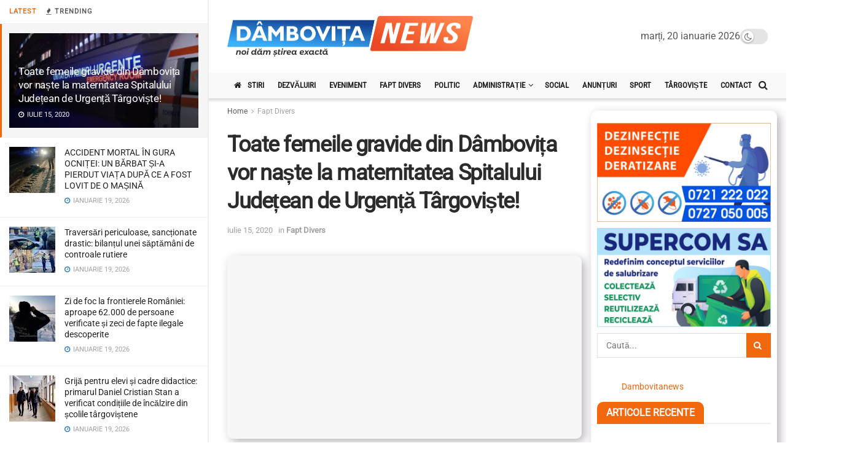

--- FILE ---
content_type: text/html; charset=UTF-8
request_url: https://dambovitanews.com/faptdivers/toate-femeile-gravide-din-dambovita-vor-naste-la-maternitatea-spitalului-judetean-de-urgenta-targoviste/
body_size: 38605
content:
<!doctype html>
<!--[if lt IE 7]> <html class="no-js lt-ie9 lt-ie8 lt-ie7" lang="ro-RO"> <![endif]-->
<!--[if IE 7]>    <html class="no-js lt-ie9 lt-ie8" lang="ro-RO"> <![endif]-->
<!--[if IE 8]>    <html class="no-js lt-ie9" lang="ro-RO"> <![endif]-->
<!--[if IE 9]>    <html class="no-js lt-ie10" lang="ro-RO"> <![endif]-->
<!--[if gt IE 8]><!--> <html class="no-js" lang="ro-RO"> <!--<![endif]-->
<head>
    <meta http-equiv="Content-Type" content="text/html; charset=UTF-8" />
    <meta name='viewport' content='width=device-width, initial-scale=1, user-scalable=yes' />
    <link rel="profile" href="https://gmpg.org/xfn/11" />
    <link rel="pingback" href="https://dambovitanews.com/xmlrpc.php" />
                <script data-cfasync="false">
                window._EPYT_ = window._EPYT_ || {
                    ajaxurl: "https://dambovitanews.com/wp-admin/admin-ajax.php",
                    security: "43b68a3749",
                    gallery_scrolloffset: 20,
                    eppathtoscripts: "https://dambovitanews.com/wp-content/plugins/youtube-embed-plus/scripts/",
                    eppath: "https://dambovitanews.com/wp-content/plugins/youtube-embed-plus/",
                    epresponsiveselector: ["iframe.__youtube_prefs__","iframe[src*='youtube.com']","iframe[src*='youtube-nocookie.com']","iframe[data-ep-src*='youtube.com']","iframe[data-ep-src*='youtube-nocookie.com']","iframe[data-ep-gallerysrc*='youtube.com']"],
                    version: "14.2.4",
                    epdovol: true,
                    evselector: 'iframe.__youtube_prefs__[src], iframe[src*="youtube.com/embed/"], iframe[src*="youtube-nocookie.com/embed/"]',
                    ajax_compat: true,
                    maxres_facade: 'eager',
                    ytapi_load: 'light',
                    pause_others: false,
                    facade_mode: false,
                    not_live_on_channel: false,
                    stopMobileBuffer: true                };</script>
            <meta name='robots' content='index, follow, max-image-preview:large, max-snippet:-1, max-video-preview:-1' />
	<style>img:is([sizes="auto" i],[sizes^="auto," i]){contain-intrinsic-size:3000px 1500px}</style>
				<script data-optimized="1" type="38a4d887f62e02baefb061d6-text/javascript" src="[data-uri]" defer></script>
			<script data-optimized="1" type="38a4d887f62e02baefb061d6-text/javascript" src="[data-uri]" defer></script>
	<!-- This site is optimized with the Yoast SEO plugin v26.7 - https://yoast.com/wordpress/plugins/seo/ -->
	<title>Toate femeile gravide din Dâmbovița vor naște la maternitatea Spitalului Județean de Urgență Târgoviște! - DambovitaNews</title>
	<link rel="canonical" href="https://dambovitanews.com/faptdivers/toate-femeile-gravide-din-dambovita-vor-naste-la-maternitatea-spitalului-judetean-de-urgenta-targoviste/" />
	<meta property="og:locale" content="ro_RO" />
	<meta property="og:type" content="article" />
	<meta property="og:title" content="Toate femeile gravide din Dâmbovița vor naște la maternitatea Spitalului Județean de Urgență Târgoviște! - DambovitaNews" />
	<meta property="og:description" content="Toate femeile gravide din județul Dâmbovița vor naște la maternitatea Spitalului Județean de Urgență Târgoviște, aici unde există atât secție pentru cele care sunt confirmate cu COVID 19 cât și pentru cele non Covid, respectându-se toate măsurile în acest sens. Și acest lucru deoarece, toate celelalte unități medicale din județ au fost transformate în centre [&hellip;]" />
	<meta property="og:url" content="https://dambovitanews.com/faptdivers/toate-femeile-gravide-din-dambovita-vor-naste-la-maternitatea-spitalului-judetean-de-urgenta-targoviste/" />
	<meta property="og:site_name" content="DambovitaNews" />
	<meta property="article:published_time" content="2020-07-15T08:25:24+00:00" />
	<meta property="og:image" content="https://dambovitanews.com/wp-content/uploads/2020/07/targovistelive.ro-upu-640x330-1.jpg" />
	<meta property="og:image:width" content="1024" />
	<meta property="og:image:height" content="528" />
	<meta property="og:image:type" content="image/jpeg" />
	<meta name="author" content="Dambovita News" />
	<meta name="twitter:card" content="summary_large_image" />
	<meta name="twitter:label1" content="Scris de" />
	<meta name="twitter:data1" content="Dambovita News" />
	<meta name="twitter:label2" content="Timp estimat pentru citire" />
	<meta name="twitter:data2" content="1 minut" />
	<script type="application/ld+json" class="yoast-schema-graph">{"@context":"https://schema.org","@graph":[{"@type":"Article","@id":"https://dambovitanews.com/faptdivers/toate-femeile-gravide-din-dambovita-vor-naste-la-maternitatea-spitalului-judetean-de-urgenta-targoviste/#article","isPartOf":{"@id":"https://dambovitanews.com/faptdivers/toate-femeile-gravide-din-dambovita-vor-naste-la-maternitatea-spitalului-judetean-de-urgenta-targoviste/"},"author":{"name":"Dambovita News","@id":"https://dambovitanews.ro/#/schema/person/dbf0f2245fca646e2234cf3727e22be5"},"headline":"Toate femeile gravide din Dâmbovița vor naște la maternitatea Spitalului Județean de Urgență Târgoviște!","datePublished":"2020-07-15T08:25:24+00:00","mainEntityOfPage":{"@id":"https://dambovitanews.com/faptdivers/toate-femeile-gravide-din-dambovita-vor-naste-la-maternitatea-spitalului-judetean-de-urgenta-targoviste/"},"wordCount":182,"commentCount":0,"image":{"@id":"https://dambovitanews.com/faptdivers/toate-femeile-gravide-din-dambovita-vor-naste-la-maternitatea-spitalului-judetean-de-urgenta-targoviste/#primaryimage"},"thumbnailUrl":"https://dambovitanews.com/wp-content/uploads/2020/07/targovistelive.ro-upu-640x330-1.jpg","articleSection":["Fapt Divers"],"inLanguage":"ro-RO","potentialAction":[{"@type":"CommentAction","name":"Comment","target":["https://dambovitanews.com/faptdivers/toate-femeile-gravide-din-dambovita-vor-naste-la-maternitatea-spitalului-judetean-de-urgenta-targoviste/#respond"]}]},{"@type":"WebPage","@id":"https://dambovitanews.com/faptdivers/toate-femeile-gravide-din-dambovita-vor-naste-la-maternitatea-spitalului-judetean-de-urgenta-targoviste/","url":"https://dambovitanews.com/faptdivers/toate-femeile-gravide-din-dambovita-vor-naste-la-maternitatea-spitalului-judetean-de-urgenta-targoviste/","name":"Toate femeile gravide din Dâmbovița vor naște la maternitatea Spitalului Județean de Urgență Târgoviște! - DambovitaNews","isPartOf":{"@id":"https://dambovitanews.ro/#website"},"primaryImageOfPage":{"@id":"https://dambovitanews.com/faptdivers/toate-femeile-gravide-din-dambovita-vor-naste-la-maternitatea-spitalului-judetean-de-urgenta-targoviste/#primaryimage"},"image":{"@id":"https://dambovitanews.com/faptdivers/toate-femeile-gravide-din-dambovita-vor-naste-la-maternitatea-spitalului-judetean-de-urgenta-targoviste/#primaryimage"},"thumbnailUrl":"https://dambovitanews.com/wp-content/uploads/2020/07/targovistelive.ro-upu-640x330-1.jpg","datePublished":"2020-07-15T08:25:24+00:00","author":{"@id":"https://dambovitanews.ro/#/schema/person/dbf0f2245fca646e2234cf3727e22be5"},"breadcrumb":{"@id":"https://dambovitanews.com/faptdivers/toate-femeile-gravide-din-dambovita-vor-naste-la-maternitatea-spitalului-judetean-de-urgenta-targoviste/#breadcrumb"},"inLanguage":"ro-RO","potentialAction":[{"@type":"ReadAction","target":["https://dambovitanews.com/faptdivers/toate-femeile-gravide-din-dambovita-vor-naste-la-maternitatea-spitalului-judetean-de-urgenta-targoviste/"]}]},{"@type":"ImageObject","inLanguage":"ro-RO","@id":"https://dambovitanews.com/faptdivers/toate-femeile-gravide-din-dambovita-vor-naste-la-maternitatea-spitalului-judetean-de-urgenta-targoviste/#primaryimage","url":"https://dambovitanews.com/wp-content/uploads/2020/07/targovistelive.ro-upu-640x330-1.jpg","contentUrl":"https://dambovitanews.com/wp-content/uploads/2020/07/targovistelive.ro-upu-640x330-1.jpg","width":1024,"height":528},{"@type":"BreadcrumbList","@id":"https://dambovitanews.com/faptdivers/toate-femeile-gravide-din-dambovita-vor-naste-la-maternitatea-spitalului-judetean-de-urgenta-targoviste/#breadcrumb","itemListElement":[{"@type":"ListItem","position":1,"name":"Prima pagină","item":"https://dambovitanews.com/"},{"@type":"ListItem","position":2,"name":"Știri","item":"https://dambovitanews.com/stiri/"},{"@type":"ListItem","position":3,"name":"Toate femeile gravide din Dâmbovița vor naște la maternitatea Spitalului Județean de Urgență Târgoviște!"}]},{"@type":"WebSite","@id":"https://dambovitanews.ro/#website","url":"https://dambovitanews.ro/","name":"DambovitaNews","description":"Cele mai noi stiri din Dambovita","potentialAction":[{"@type":"SearchAction","target":{"@type":"EntryPoint","urlTemplate":"https://dambovitanews.ro/?s={search_term_string}"},"query-input":{"@type":"PropertyValueSpecification","valueRequired":true,"valueName":"search_term_string"}}],"inLanguage":"ro-RO"},{"@type":"Person","@id":"https://dambovitanews.ro/#/schema/person/dbf0f2245fca646e2234cf3727e22be5","name":"Dambovita News"}]}</script>
	<!-- / Yoast SEO plugin. -->


<link rel='dns-prefetch' href='//www.googletagmanager.com' />
<link rel='dns-prefetch' href='//fonts.googleapis.com' />
<link rel='preconnect' href='https://fonts.gstatic.com' />
<link rel="alternate" type="application/rss+xml" title="DambovitaNews &raquo; Flux" href="https://dambovitanews.com/feed/" />
<link rel="alternate" type="application/rss+xml" title="DambovitaNews &raquo; Flux comentarii" href="https://dambovitanews.com/comments/feed/" />
<link rel="alternate" type="application/rss+xml" title="Flux comentarii DambovitaNews &raquo; Toate femeile gravide din Dâmbovița vor naște la maternitatea Spitalului Județean de Urgență Târgoviște!" href="https://dambovitanews.com/faptdivers/toate-femeile-gravide-din-dambovita-vor-naste-la-maternitatea-spitalului-judetean-de-urgenta-targoviste/feed/" />
<script data-optimized="1" type="38a4d887f62e02baefb061d6-text/javascript" src="[data-uri]" defer></script>

<style id='wp-emoji-styles-inline-css' type='text/css'>img.wp-smiley,img.emoji{display:inline!important;border:none!important;box-shadow:none!important;height:1em!important;width:1em!important;margin:0 0.07em!important;vertical-align:-0.1em!important;background:none!important;padding:0!important}</style>
<link data-optimized="1" rel='stylesheet' id='wp-block-library-css' href='https://dambovitanews.com/wp-content/litespeed/css/14eab40a8a714b20c572dd1a1eb331dd.css?ver=1eee6' type='text/css' media='all' />
<style id='classic-theme-styles-inline-css' type='text/css'>
/*! This file is auto-generated */
.wp-block-button__link{color:#fff;background-color:#32373c;border-radius:9999px;box-shadow:none;text-decoration:none;padding:calc(.667em + 2px) calc(1.333em + 2px);font-size:1.125em}.wp-block-file__button{background:#32373c;color:#fff;text-decoration:none}</style>
<style id='global-styles-inline-css' type='text/css'>:root{--wp--preset--aspect-ratio--square:1;--wp--preset--aspect-ratio--4-3:4/3;--wp--preset--aspect-ratio--3-4:3/4;--wp--preset--aspect-ratio--3-2:3/2;--wp--preset--aspect-ratio--2-3:2/3;--wp--preset--aspect-ratio--16-9:16/9;--wp--preset--aspect-ratio--9-16:9/16;--wp--preset--color--black:#000000;--wp--preset--color--cyan-bluish-gray:#abb8c3;--wp--preset--color--white:#ffffff;--wp--preset--color--pale-pink:#f78da7;--wp--preset--color--vivid-red:#cf2e2e;--wp--preset--color--luminous-vivid-orange:#ff6900;--wp--preset--color--luminous-vivid-amber:#fcb900;--wp--preset--color--light-green-cyan:#7bdcb5;--wp--preset--color--vivid-green-cyan:#00d084;--wp--preset--color--pale-cyan-blue:#8ed1fc;--wp--preset--color--vivid-cyan-blue:#0693e3;--wp--preset--color--vivid-purple:#9b51e0;--wp--preset--gradient--vivid-cyan-blue-to-vivid-purple:linear-gradient(135deg,rgba(6,147,227,1) 0%,rgb(155,81,224) 100%);--wp--preset--gradient--light-green-cyan-to-vivid-green-cyan:linear-gradient(135deg,rgb(122,220,180) 0%,rgb(0,208,130) 100%);--wp--preset--gradient--luminous-vivid-amber-to-luminous-vivid-orange:linear-gradient(135deg,rgba(252,185,0,1) 0%,rgba(255,105,0,1) 100%);--wp--preset--gradient--luminous-vivid-orange-to-vivid-red:linear-gradient(135deg,rgba(255,105,0,1) 0%,rgb(207,46,46) 100%);--wp--preset--gradient--very-light-gray-to-cyan-bluish-gray:linear-gradient(135deg,rgb(238,238,238) 0%,rgb(169,184,195) 100%);--wp--preset--gradient--cool-to-warm-spectrum:linear-gradient(135deg,rgb(74,234,220) 0%,rgb(151,120,209) 20%,rgb(207,42,186) 40%,rgb(238,44,130) 60%,rgb(251,105,98) 80%,rgb(254,248,76) 100%);--wp--preset--gradient--blush-light-purple:linear-gradient(135deg,rgb(255,206,236) 0%,rgb(152,150,240) 100%);--wp--preset--gradient--blush-bordeaux:linear-gradient(135deg,rgb(254,205,165) 0%,rgb(254,45,45) 50%,rgb(107,0,62) 100%);--wp--preset--gradient--luminous-dusk:linear-gradient(135deg,rgb(255,203,112) 0%,rgb(199,81,192) 50%,rgb(65,88,208) 100%);--wp--preset--gradient--pale-ocean:linear-gradient(135deg,rgb(255,245,203) 0%,rgb(182,227,212) 50%,rgb(51,167,181) 100%);--wp--preset--gradient--electric-grass:linear-gradient(135deg,rgb(202,248,128) 0%,rgb(113,206,126) 100%);--wp--preset--gradient--midnight:linear-gradient(135deg,rgb(2,3,129) 0%,rgb(40,116,252) 100%);--wp--preset--font-size--small:13px;--wp--preset--font-size--medium:20px;--wp--preset--font-size--large:36px;--wp--preset--font-size--x-large:42px;--wp--preset--spacing--20:0.44rem;--wp--preset--spacing--30:0.67rem;--wp--preset--spacing--40:1rem;--wp--preset--spacing--50:1.5rem;--wp--preset--spacing--60:2.25rem;--wp--preset--spacing--70:3.38rem;--wp--preset--spacing--80:5.06rem;--wp--preset--shadow--natural:6px 6px 9px rgba(0, 0, 0, 0.2);--wp--preset--shadow--deep:12px 12px 50px rgba(0, 0, 0, 0.4);--wp--preset--shadow--sharp:6px 6px 0px rgba(0, 0, 0, 0.2);--wp--preset--shadow--outlined:6px 6px 0px -3px rgba(255, 255, 255, 1), 6px 6px rgba(0, 0, 0, 1);--wp--preset--shadow--crisp:6px 6px 0px rgba(0, 0, 0, 1)}:where(.is-layout-flex){gap:.5em}:where(.is-layout-grid){gap:.5em}body .is-layout-flex{display:flex}.is-layout-flex{flex-wrap:wrap;align-items:center}.is-layout-flex>:is(*,div){margin:0}body .is-layout-grid{display:grid}.is-layout-grid>:is(*,div){margin:0}:where(.wp-block-columns.is-layout-flex){gap:2em}:where(.wp-block-columns.is-layout-grid){gap:2em}:where(.wp-block-post-template.is-layout-flex){gap:1.25em}:where(.wp-block-post-template.is-layout-grid){gap:1.25em}.has-black-color{color:var(--wp--preset--color--black)!important}.has-cyan-bluish-gray-color{color:var(--wp--preset--color--cyan-bluish-gray)!important}.has-white-color{color:var(--wp--preset--color--white)!important}.has-pale-pink-color{color:var(--wp--preset--color--pale-pink)!important}.has-vivid-red-color{color:var(--wp--preset--color--vivid-red)!important}.has-luminous-vivid-orange-color{color:var(--wp--preset--color--luminous-vivid-orange)!important}.has-luminous-vivid-amber-color{color:var(--wp--preset--color--luminous-vivid-amber)!important}.has-light-green-cyan-color{color:var(--wp--preset--color--light-green-cyan)!important}.has-vivid-green-cyan-color{color:var(--wp--preset--color--vivid-green-cyan)!important}.has-pale-cyan-blue-color{color:var(--wp--preset--color--pale-cyan-blue)!important}.has-vivid-cyan-blue-color{color:var(--wp--preset--color--vivid-cyan-blue)!important}.has-vivid-purple-color{color:var(--wp--preset--color--vivid-purple)!important}.has-black-background-color{background-color:var(--wp--preset--color--black)!important}.has-cyan-bluish-gray-background-color{background-color:var(--wp--preset--color--cyan-bluish-gray)!important}.has-white-background-color{background-color:var(--wp--preset--color--white)!important}.has-pale-pink-background-color{background-color:var(--wp--preset--color--pale-pink)!important}.has-vivid-red-background-color{background-color:var(--wp--preset--color--vivid-red)!important}.has-luminous-vivid-orange-background-color{background-color:var(--wp--preset--color--luminous-vivid-orange)!important}.has-luminous-vivid-amber-background-color{background-color:var(--wp--preset--color--luminous-vivid-amber)!important}.has-light-green-cyan-background-color{background-color:var(--wp--preset--color--light-green-cyan)!important}.has-vivid-green-cyan-background-color{background-color:var(--wp--preset--color--vivid-green-cyan)!important}.has-pale-cyan-blue-background-color{background-color:var(--wp--preset--color--pale-cyan-blue)!important}.has-vivid-cyan-blue-background-color{background-color:var(--wp--preset--color--vivid-cyan-blue)!important}.has-vivid-purple-background-color{background-color:var(--wp--preset--color--vivid-purple)!important}.has-black-border-color{border-color:var(--wp--preset--color--black)!important}.has-cyan-bluish-gray-border-color{border-color:var(--wp--preset--color--cyan-bluish-gray)!important}.has-white-border-color{border-color:var(--wp--preset--color--white)!important}.has-pale-pink-border-color{border-color:var(--wp--preset--color--pale-pink)!important}.has-vivid-red-border-color{border-color:var(--wp--preset--color--vivid-red)!important}.has-luminous-vivid-orange-border-color{border-color:var(--wp--preset--color--luminous-vivid-orange)!important}.has-luminous-vivid-amber-border-color{border-color:var(--wp--preset--color--luminous-vivid-amber)!important}.has-light-green-cyan-border-color{border-color:var(--wp--preset--color--light-green-cyan)!important}.has-vivid-green-cyan-border-color{border-color:var(--wp--preset--color--vivid-green-cyan)!important}.has-pale-cyan-blue-border-color{border-color:var(--wp--preset--color--pale-cyan-blue)!important}.has-vivid-cyan-blue-border-color{border-color:var(--wp--preset--color--vivid-cyan-blue)!important}.has-vivid-purple-border-color{border-color:var(--wp--preset--color--vivid-purple)!important}.has-vivid-cyan-blue-to-vivid-purple-gradient-background{background:var(--wp--preset--gradient--vivid-cyan-blue-to-vivid-purple)!important}.has-light-green-cyan-to-vivid-green-cyan-gradient-background{background:var(--wp--preset--gradient--light-green-cyan-to-vivid-green-cyan)!important}.has-luminous-vivid-amber-to-luminous-vivid-orange-gradient-background{background:var(--wp--preset--gradient--luminous-vivid-amber-to-luminous-vivid-orange)!important}.has-luminous-vivid-orange-to-vivid-red-gradient-background{background:var(--wp--preset--gradient--luminous-vivid-orange-to-vivid-red)!important}.has-very-light-gray-to-cyan-bluish-gray-gradient-background{background:var(--wp--preset--gradient--very-light-gray-to-cyan-bluish-gray)!important}.has-cool-to-warm-spectrum-gradient-background{background:var(--wp--preset--gradient--cool-to-warm-spectrum)!important}.has-blush-light-purple-gradient-background{background:var(--wp--preset--gradient--blush-light-purple)!important}.has-blush-bordeaux-gradient-background{background:var(--wp--preset--gradient--blush-bordeaux)!important}.has-luminous-dusk-gradient-background{background:var(--wp--preset--gradient--luminous-dusk)!important}.has-pale-ocean-gradient-background{background:var(--wp--preset--gradient--pale-ocean)!important}.has-electric-grass-gradient-background{background:var(--wp--preset--gradient--electric-grass)!important}.has-midnight-gradient-background{background:var(--wp--preset--gradient--midnight)!important}.has-small-font-size{font-size:var(--wp--preset--font-size--small)!important}.has-medium-font-size{font-size:var(--wp--preset--font-size--medium)!important}.has-large-font-size{font-size:var(--wp--preset--font-size--large)!important}.has-x-large-font-size{font-size:var(--wp--preset--font-size--x-large)!important}:where(.wp-block-post-template.is-layout-flex){gap:1.25em}:where(.wp-block-post-template.is-layout-grid){gap:1.25em}:where(.wp-block-columns.is-layout-flex){gap:2em}:where(.wp-block-columns.is-layout-grid){gap:2em}:root :where(.wp-block-pullquote){font-size:1.5em;line-height:1.6}</style>
<link data-optimized="1" rel='stylesheet' id='contact-form-7-css' href='https://dambovitanews.com/wp-content/litespeed/css/67a2294f65a8e7f2230ec939c3bf0b50.css?ver=23a57' type='text/css' media='all' />
<link data-optimized="1" rel='stylesheet' id='wpemfb-lightbox-css' href='https://dambovitanews.com/wp-content/litespeed/css/99dc1b6e5d8a9dd23a8666c22537ad9f.css?ver=3e812' type='text/css' media='all' />
<link data-optimized="1" rel='stylesheet' id='jnews-parent-style-css' href='https://dambovitanews.com/wp-content/litespeed/css/6e4ccb5cf64ef60e495ba95c2a7caf75.css?ver=fbb3b' type='text/css' media='all' />
<link data-optimized="1" rel='stylesheet' id='elementor-frontend-css' href='https://dambovitanews.com/wp-content/litespeed/css/aa4e99958702f447b97060c7a2c123f6.css?ver=36243' type='text/css' media='all' />
<link data-optimized="1" rel='stylesheet' id='jeg_customizer_font-css' href='https://dambovitanews.com/wp-content/litespeed/css/1eeaca72bf47119ec22c9b11dd3ef408.css?ver=ef408' type='text/css' media='all' />
<link data-optimized="1" rel='stylesheet' id='mediaelement-css' href='https://dambovitanews.com/wp-content/litespeed/css/21eeac308f66e27bd72a8d9849c1a1be.css?ver=2dfa2' type='text/css' media='all' />
<link data-optimized="1" rel='stylesheet' id='wp-mediaelement-css' href='https://dambovitanews.com/wp-content/litespeed/css/342dcb71d03c3350aa8f8797d5c34beb.css?ver=fb209' type='text/css' media='all' />
<link rel='preload' as='font' type='font/woff2' crossorigin id='font-awesome-webfont-css' href='https://dambovitanews.com/wp-content/themes/jnews/assets/fonts/font-awesome/fonts/fontawesome-webfont.woff2?v=4.7.0.1766343620' type='text/css' media='all' />
<link rel='preload' as='font' type='font/woff' crossorigin id='jnews-icon-webfont-css' href='https://dambovitanews.com/wp-content/themes/jnews/assets/fonts/jegicon/fonts/jegicon.woff?ver=1766343620' type='text/css' media='all' />
<link rel='preload' as='font' type='font/woff2' crossorigin id='elementor-font-awesome-webfont-css' href='https://dambovitanews.com/wp-content/plugins/elementor/assets/lib/font-awesome/fonts/fontawesome-webfont.woff2?v=4.7.0.1766343620' type='text/css' media='all' />
<link data-optimized="1" rel='stylesheet' id='font-awesome-css' href='https://dambovitanews.com/wp-content/litespeed/css/a66fc053e94c3fb38aacc617715a4945.css?ver=0158d' type='text/css' media='all' />
<link data-optimized="1" rel='stylesheet' id='jnews-icon-css' href='https://dambovitanews.com/wp-content/litespeed/css/d8b22a7e0a6c7dcbec570dc72a58bf04.css?ver=f1d28' type='text/css' media='all' />
<link data-optimized="1" rel='stylesheet' id='jscrollpane-css' href='https://dambovitanews.com/wp-content/litespeed/css/4d7a8b601dbcf81072997ccfad5cd4ea.css?ver=a84a0' type='text/css' media='all' />
<link data-optimized="1" rel='stylesheet' id='oknav-css' href='https://dambovitanews.com/wp-content/litespeed/css/ea47933920de33dfedc875379e175bc9.css?ver=c9f90' type='text/css' media='all' />
<link data-optimized="1" rel='stylesheet' id='magnific-popup-css' href='https://dambovitanews.com/wp-content/litespeed/css/a8f9faa7d1955f3c4ee5ff53dfc00da3.css?ver=3d764' type='text/css' media='all' />
<link data-optimized="1" rel='stylesheet' id='chosen-css' href='https://dambovitanews.com/wp-content/litespeed/css/238383a815f6a58433a3868b3821950b.css?ver=8010a' type='text/css' media='all' />
<link data-optimized="1" rel='stylesheet' id='jnews-main-css' href='https://dambovitanews.com/wp-content/litespeed/css/7e54a4f0c5f62a7e896973de1dc43733.css?ver=8d6b2' type='text/css' media='all' />
<link data-optimized="1" rel='stylesheet' id='jnews-pages-css' href='https://dambovitanews.com/wp-content/litespeed/css/43372494c7ba666a1912f7065cfcfc99.css?ver=737ca' type='text/css' media='all' />
<link data-optimized="1" rel='stylesheet' id='jnews-sidefeed-css' href='https://dambovitanews.com/wp-content/litespeed/css/0e5b6852468ee3e06d0f9d6c02c9c135.css?ver=a4e11' type='text/css' media='all' />
<link data-optimized="1" rel='stylesheet' id='jnews-single-css' href='https://dambovitanews.com/wp-content/litespeed/css/8b94a2079fa83e371590ed791d6ebc76.css?ver=cef42' type='text/css' media='all' />
<link data-optimized="1" rel='stylesheet' id='jnews-responsive-css' href='https://dambovitanews.com/wp-content/litespeed/css/767d5d0d714012a594b9ccf2920fa609.css?ver=c6f2d' type='text/css' media='all' />
<link data-optimized="1" rel='stylesheet' id='jnews-pb-temp-css' href='https://dambovitanews.com/wp-content/litespeed/css/22f28d7b220bd69b0d77c0a009123257.css?ver=7f002' type='text/css' media='all' />
<link data-optimized="1" rel='stylesheet' id='jnews-elementor-css' href='https://dambovitanews.com/wp-content/litespeed/css/98d1e8b64f3a7c3d0a4d94ba81a3ddc3.css?ver=b33be' type='text/css' media='all' />
<link data-optimized="1" rel='stylesheet' id='jnews-style-css' href='https://dambovitanews.com/wp-content/litespeed/css/e869b1afc6daf1fd925dd685d59b4c1d.css?ver=9f9fb' type='text/css' media='all' />
<link data-optimized="1" rel='stylesheet' id='jnews-darkmode-css' href='https://dambovitanews.com/wp-content/litespeed/css/65bdd84eb94ef31f6c9e18054da7e6ed.css?ver=18e93' type='text/css' media='all' />
<link data-optimized="1" rel='stylesheet' id='__EPYT__style-css' href='https://dambovitanews.com/wp-content/litespeed/css/b8b45ff9050c2906ad25bdd41d13d26b.css?ver=16bce' type='text/css' media='all' />
<style id='__EPYT__style-inline-css' type='text/css'>.epyt-gallery-thumb{width:33.333%}</style>
<link data-optimized="1" rel='stylesheet' id='jnews-select-share-css' href='https://dambovitanews.com/wp-content/litespeed/css/c35debcf829646646e4a0454d46021de.css?ver=725d6' type='text/css' media='all' />
            <script data-cfasync="false">
                window._EPYT_ = window._EPYT_ || {
                    ajaxurl: "https://dambovitanews.com/wp-admin/admin-ajax.php",
                    security: "43b68a3749",
                    gallery_scrolloffset: 20,
                    eppathtoscripts: "https://dambovitanews.com/wp-content/plugins/youtube-embed-plus/scripts/",
                    eppath: "https://dambovitanews.com/wp-content/plugins/youtube-embed-plus/",
                    epresponsiveselector: ["iframe.__youtube_prefs__","iframe[src*='youtube.com']","iframe[src*='youtube-nocookie.com']","iframe[data-ep-src*='youtube.com']","iframe[data-ep-src*='youtube-nocookie.com']","iframe[data-ep-gallerysrc*='youtube.com']"],
                    version: "14.2.4",
                    epdovol: true,
                    evselector: 'iframe.__youtube_prefs__[src], iframe[src*="youtube.com/embed/"], iframe[src*="youtube-nocookie.com/embed/"]',
                    ajax_compat: true,
                    maxres_facade: 'eager',
                    ytapi_load: 'light',
                    pause_others: false,
                    facade_mode: false,
                    not_live_on_channel: false,
                    stopMobileBuffer: true                };</script>
            <script type="38a4d887f62e02baefb061d6-text/javascript" src="https://dambovitanews.com/wp-includes/js/jquery/jquery.min.js?ver=3.7.1.1766343620" id="jquery-core-js"></script>
<script data-optimized="1" type="38a4d887f62e02baefb061d6-text/javascript" src="https://dambovitanews.com/wp-content/litespeed/js/120fd70de00a0ee5d2e7ad89dcdc3042.js?ver=26d4c" id="jquery-migrate-js" defer data-deferred="1"></script>
<script data-optimized="1" type="38a4d887f62e02baefb061d6-text/javascript" src="https://dambovitanews.com/wp-content/litespeed/js/f4a4101ca9df8ee56f67fd4dac5c168d.js?ver=8f69d" id="wpemfb-lightbox-js" defer data-deferred="1"></script>
<script data-optimized="1" type="38a4d887f62e02baefb061d6-text/javascript" id="wpemfb-fbjs-js-extra" src="[data-uri]" defer></script>
<script data-optimized="1" type="38a4d887f62e02baefb061d6-text/javascript" src="https://dambovitanews.com/wp-content/litespeed/js/3b0b52d66c24a02b5bf105cf8c536503.js?ver=1869b" id="wpemfb-fbjs-js" defer data-deferred="1"></script>
<script type="38a4d887f62e02baefb061d6-text/javascript" src="https://www.googletagmanager.com/gtag/js?id=G-9NFCXBV0J1&amp;ver=1766343620" id="jnews-google-tag-manager-js" defer></script>
<script type="38a4d887f62e02baefb061d6-text/javascript" id="jnews-google-tag-manager-js-after" src="[data-uri]" defer></script>
<script data-optimized="1" type="38a4d887f62e02baefb061d6-text/javascript" src="https://dambovitanews.com/wp-content/litespeed/js/af6c3d6e7a9cfe0216f67f1819828cc4.js?ver=1ff5f" id="__ytprefs__-js" defer data-deferred="1"></script>
<link rel="https://api.w.org/" href="https://dambovitanews.com/wp-json/" /><link rel="alternate" title="JSON" type="application/json" href="https://dambovitanews.com/wp-json/wp/v2/posts/11230" /><link rel="alternate" title="oEmbed (JSON)" type="application/json+oembed" href="https://dambovitanews.com/wp-json/oembed/1.0/embed?url=https%3A%2F%2Fdambovitanews.com%2Ffaptdivers%2Ftoate-femeile-gravide-din-dambovita-vor-naste-la-maternitatea-spitalului-judetean-de-urgenta-targoviste%2F" />
<link rel="alternate" title="oEmbed (XML)" type="text/xml+oembed" href="https://dambovitanews.com/wp-json/oembed/1.0/embed?url=https%3A%2F%2Fdambovitanews.com%2Ffaptdivers%2Ftoate-femeile-gravide-din-dambovita-vor-naste-la-maternitatea-spitalului-judetean-de-urgenta-targoviste%2F&#038;format=xml" />
<!-- Google tag (gtag.js) -->
<script src="https://www.googletagmanager.com/gtag/js?id=G-9NFCXBV0J1" defer data-deferred="1" type="38a4d887f62e02baefb061d6-text/javascript"></script>
<script src="[data-uri]" defer type="38a4d887f62e02baefb061d6-text/javascript"></script>
<meta name="generator" content="Elementor 3.34.1; features: e_font_icon_svg, additional_custom_breakpoints; settings: css_print_method-external, google_font-enabled, font_display-swap">
			<style>.e-con.e-parent:nth-of-type(n+4):not(.e-lazyloaded):not(.e-no-lazyload),.e-con.e-parent:nth-of-type(n+4):not(.e-lazyloaded):not(.e-no-lazyload) *{background-image:none!important}@media screen and (max-height:1024px){.e-con.e-parent:nth-of-type(n+3):not(.e-lazyloaded):not(.e-no-lazyload),.e-con.e-parent:nth-of-type(n+3):not(.e-lazyloaded):not(.e-no-lazyload) *{background-image:none!important}}@media screen and (max-height:640px){.e-con.e-parent:nth-of-type(n+2):not(.e-lazyloaded):not(.e-no-lazyload),.e-con.e-parent:nth-of-type(n+2):not(.e-lazyloaded):not(.e-no-lazyload) *{background-image:none!important}}</style>
			<script type='application/ld+json'>{"@context":"http:\/\/schema.org","@type":"Organization","@id":"https:\/\/dambovitanews.com\/#organization","url":"https:\/\/dambovitanews.com\/","name":"","logo":{"@type":"ImageObject","url":""},"sameAs":["https:\/\/www.facebook.com\/CarmenLuizaSimion"]}</script>
<script type='application/ld+json'>{"@context":"http:\/\/schema.org","@type":"WebSite","@id":"https:\/\/dambovitanews.com\/#website","url":"https:\/\/dambovitanews.com\/","name":"","potentialAction":{"@type":"SearchAction","target":"https:\/\/dambovitanews.com\/?s={search_term_string}","query-input":"required name=search_term_string"}}</script>
<link rel="icon" href="https://dambovitanews.com/wp-content/uploads/2019/06/cropped-dbnewsfacebookicon-32x32.jpg" sizes="32x32" />
<link rel="icon" href="https://dambovitanews.com/wp-content/uploads/2019/06/cropped-dbnewsfacebookicon-192x192.jpg" sizes="192x192" />
<link rel="apple-touch-icon" href="https://dambovitanews.com/wp-content/uploads/2019/06/cropped-dbnewsfacebookicon-180x180.jpg" />
<meta name="msapplication-TileImage" content="https://dambovitanews.com/wp-content/uploads/2019/06/cropped-dbnewsfacebookicon-270x270.jpg" />
		<style type="text/css" id="wp-custom-css">.jeg_logo_img{max-width:400px}.jeg_navbar_fitwidth .jeg_main_menu>li>a{font-size:clamp(13px, 1vw, 16px);padding:0;line-height:1}.jeg_inner_content .entry-header .jeg_post_title{font-size:clamp(24px, 2vw + 11px, 36px);line-height:1.3em}.single .featured_image .thumbnail-container{border-radius:10px;box-shadow:5px 5px 15px #bab3bd}.jeg_sidebar{box-shadow:5px 5px 15px #bab3bd;padding:10px!important;border-radius:10px}.jeg_posts .jeg_post{margin-bottom:10px}.jeg_block_title span{border-top-left-radius:10px!important;border-top-right-radius:10px!important}.jeg_slider_type_7 .jeg_slide_caption,.jeg_slider_type_7_wrapper .jeg_slider_placeholder .jeg_slide_caption{background:#363542}.jeg_postblock_13 .jeg_post_excerpt{display:none}.widget_media_image{margin:10px auto!important;display:block}@media print{#jeg_sidecontent,.jeg_sidebar,.jeg_sharelist{display:none!important}body,html,.container,.col-md-8{width:100%!important;max-width:100%!important;float:unset}.jeg_sidecontent .jeg_viewport{margin:auto!important;width:100%!important;max-width:100%!important}.single .featured_image .thumbnail-container{box-shadow:unset;padding:unset!important;height:auto!important;z-index:99;margin:auto!important}.jeg_featured,img{height:auto!important;max-width:450px;width:100%;position:relative!important;margin:auto!important}.jeg_navbar_fitwidth .jeg_main_menu>li>a,p{font-size:12px;margin:0px!important;line-height:1.3em!important}.jeg_inner_content .entry-header .jeg_post_title,h1,h2,h3,h4{font-size:18px!important}}</style>
		</head>
<body data-rsssl=1 class="wp-singular post-template-default single single-post postid-11230 single-format-standard wp-embed-responsive wp-theme-jnews wp-child-theme-dbnews jeg_toggle_light jeg_single_tpl_1 jnews jeg_sidecontent jeg_sidecontent_center jsc_normal elementor-default elementor-kit-24697">

    
    	<div id="jeg_sidecontent">
						<div class="jeg_side_heading">
					<ul class="jeg_side_tabs">
					<li data-tab-content="tab1" data-sort='latest' class="active">Latest</li><li data-tab-content="tab2" data-sort='popular_post_month' class=""><i class="fa fa-fire"></i> Trending</li>					</ul>
					<div class="jeg_side_feed_cat_wrapper">
					<div class="jeg_cat_dropdown"></div>					</div>
				<script data-optimized="1" src="[data-uri]" defer type="38a4d887f62e02baefb061d6-text/javascript"></script>				</div>
				
		<div class="sidecontent_postwrapper">
			<div class="jeg_sidefeed ">
				<div id="feed_item_696f4d462dbb6" class="jeg_post jeg_pl_md_box active " data-id="11230" data-sequence="0">
                        <div class="overlay_container">
                            <div class="jeg_thumb">
                                
                                <a class="ajax" href="https://dambovitanews.com/faptdivers/toate-femeile-gravide-din-dambovita-vor-naste-la-maternitatea-spitalului-judetean-de-urgenta-targoviste/"><div class="thumbnail-container animate-lazy  size-500 "><img width="360" height="180" src="[data-uri]" class="lazyload wp-post-image" alt="Toate femeile gravide din Dâmbovița vor naște la maternitatea Spitalului Județean de Urgență Târgoviște!" decoding="async" data-src="https://dambovitanews.com/wp-content/uploads/2020/07/targovistelive.ro-upu-640x330-1-360x180.jpg" data-sizes="auto" data-expand="700" /></div></a>
                            </div>
                            <div class="jeg_postblock_content">
                                <h2 class="jeg_post_title"><a class="ajax" href="https://dambovitanews.com/faptdivers/toate-femeile-gravide-din-dambovita-vor-naste-la-maternitatea-spitalului-judetean-de-urgenta-targoviste/">Toate femeile gravide din Dâmbovița vor naște la maternitatea Spitalului Județean de Urgență Târgoviște!</a></h2>
                                <div class="jeg_post_meta"><div class="jeg_meta_date"><i class="fa fa-clock-o"></i> iulie 15, 2020</div></div>
                            </div>
                        </div>
                    </div><div id="feed_item_696f4d462ee9a" class="jeg_post jeg_pl_xs_3  " data-id="45427" data-sequence="1">
                        <div class="jeg_thumb">
                            
                            <a class="ajax" href="https://dambovitanews.com/evenimente/accident-mortal-in-gura-ocnitei-un-barbat-si-a-pierdut-viata-dupa-ce-a-fost-lovit-de-o-masina/"><div class="thumbnail-container animate-lazy  size-1000 "><img width="75" height="75" src="[data-uri]" class="lazyload wp-post-image" alt="ACCIDENT MORTAL ÎN GURA OCNIȚEI: UN BĂRBAT ȘI-A PIERDUT VIAȚA DUPĂ CE A FOST LOVIT DE O MAȘINĂ" decoding="async" data-src="https://dambovitanews.com/wp-content/uploads/2026/01/bc304c77-a8e1-4f02-9065-ec2f0a1404f6-75x75.jpeg" data-sizes="auto" data-expand="700" /></div></a>
                        </div>
                        <div class="jeg_postblock_content">
                            <h2 class="jeg_post_title"><a class="ajax" href="https://dambovitanews.com/evenimente/accident-mortal-in-gura-ocnitei-un-barbat-si-a-pierdut-viata-dupa-ce-a-fost-lovit-de-o-masina/">ACCIDENT MORTAL ÎN GURA OCNIȚEI: UN BĂRBAT ȘI-A PIERDUT VIAȚA DUPĂ CE A FOST LOVIT DE O MAȘINĂ</a></h2>
                            <div class="jeg_post_meta"><div class="jeg_meta_date"><i class="fa fa-clock-o"></i> ianuarie 19, 2026</div></div>
                        </div>
                    </div><div id="feed_item_696f4d462f091" class="jeg_post jeg_pl_xs_3  " data-id="45424" data-sequence="2">
                        <div class="jeg_thumb">
                            
                            <a class="ajax" href="https://dambovitanews.com/evenimente/traversari-periculoase-sanctionate-drastic-bilantul-unei-saptamani-de-controale-rutiere/"><div class="thumbnail-container animate-lazy  size-1000 "><img width="75" height="75" src="[data-uri]" class="lazyload wp-post-image" alt="Traversări periculoase, sancționate drastic: bilanțul unei săptămâni de controale rutiere" decoding="async" data-src="https://dambovitanews.com/wp-content/uploads/2026/01/ac9a8069-7796-4be8-a07a-3e60c068b347-75x75.jpeg" data-sizes="auto" data-expand="700" /></div></a>
                        </div>
                        <div class="jeg_postblock_content">
                            <h2 class="jeg_post_title"><a class="ajax" href="https://dambovitanews.com/evenimente/traversari-periculoase-sanctionate-drastic-bilantul-unei-saptamani-de-controale-rutiere/">Traversări periculoase, sancționate drastic: bilanțul unei săptămâni de controale rutiere</a></h2>
                            <div class="jeg_post_meta"><div class="jeg_meta_date"><i class="fa fa-clock-o"></i> ianuarie 19, 2026</div></div>
                        </div>
                    </div><div class="jeg_ad jnews_sidefeed_ads"></div><div id="feed_item_696f4d462f297" class="jeg_post jeg_pl_xs_3  " data-id="45419" data-sequence="3">
                        <div class="jeg_thumb">
                            
                            <a class="ajax" href="https://dambovitanews.com/evenimente/zi-de-foc-la-frontierele-romaniei-aproape-62-000-de-persoane-verificate-si-zeci-de-fapte-ilegale-descoperite/"><div class="thumbnail-container animate-lazy  size-1000 "><img width="75" height="75" src="[data-uri]" class="lazyload wp-post-image" alt="Zi de foc la frontierele României: aproape 62.000 de persoane verificate și zeci de fapte ilegale descoperite" decoding="async" data-src="https://dambovitanews.com/wp-content/uploads/2026/01/IMG_7042-75x75.jpeg" data-sizes="auto" data-expand="700" /></div></a>
                        </div>
                        <div class="jeg_postblock_content">
                            <h2 class="jeg_post_title"><a class="ajax" href="https://dambovitanews.com/evenimente/zi-de-foc-la-frontierele-romaniei-aproape-62-000-de-persoane-verificate-si-zeci-de-fapte-ilegale-descoperite/">Zi de foc la frontierele României: aproape 62.000 de persoane verificate și zeci de fapte ilegale descoperite</a></h2>
                            <div class="jeg_post_meta"><div class="jeg_meta_date"><i class="fa fa-clock-o"></i> ianuarie 19, 2026</div></div>
                        </div>
                    </div><div id="feed_item_696f4d462f443" class="jeg_post jeg_pl_xs_3  " data-id="45416" data-sequence="4">
                        <div class="jeg_thumb">
                            
                            <a class="ajax" href="https://dambovitanews.com/targoviste/grija-pentru-elevi-si-cadre-didactice-primarul-daniel-cristian-stan-a-verificat-conditiile-de-incalzire-din-scolile-targovistene/"><div class="thumbnail-container animate-lazy  size-1000 "><img width="75" height="75" src="[data-uri]" class="lazyload wp-post-image" alt="Grijă pentru elevi și cadre didactice: primarul Daniel Cristian Stan a verificat condițiile de încălzire din școlile târgoviștene" decoding="async" data-src="https://dambovitanews.com/wp-content/uploads/2026/01/IMG_7039-75x75.jpeg" data-sizes="auto" data-expand="700" /></div></a>
                        </div>
                        <div class="jeg_postblock_content">
                            <h2 class="jeg_post_title"><a class="ajax" href="https://dambovitanews.com/targoviste/grija-pentru-elevi-si-cadre-didactice-primarul-daniel-cristian-stan-a-verificat-conditiile-de-incalzire-din-scolile-targovistene/">Grijă pentru elevi și cadre didactice: primarul Daniel Cristian Stan a verificat condițiile de încălzire din școlile târgoviștene</a></h2>
                            <div class="jeg_post_meta"><div class="jeg_meta_date"><i class="fa fa-clock-o"></i> ianuarie 19, 2026</div></div>
                        </div>
                    </div><div id="feed_item_696f4d462f5ea" class="jeg_post jeg_pl_xs_3  " data-id="45413" data-sequence="5">
                        <div class="jeg_thumb">
                            
                            <a class="ajax" href="https://dambovitanews.com/faptdivers/forte-proaspete-pentru-siguranta-judetului-sase-noi-agenti-de-politie-au-intrat-in-dispozitivul-ipj-dambovita/"><div class="thumbnail-container animate-lazy  size-1000 "><img width="75" height="75" src="[data-uri]" class="lazyload wp-post-image" alt="Forțe proaspete pentru siguranța județului! Șase noi agenți de poliție au intrat în dispozitivul IPJ Dâmbovița" decoding="async" data-src="https://dambovitanews.com/wp-content/uploads/2026/01/2a6b4f4a-f453-4985-88d1-f6198369f493-75x75.jpeg" data-sizes="auto" data-expand="700" /></div></a>
                        </div>
                        <div class="jeg_postblock_content">
                            <h2 class="jeg_post_title"><a class="ajax" href="https://dambovitanews.com/faptdivers/forte-proaspete-pentru-siguranta-judetului-sase-noi-agenti-de-politie-au-intrat-in-dispozitivul-ipj-dambovita/">Forțe proaspete pentru siguranța județului! Șase noi agenți de poliție au intrat în dispozitivul IPJ Dâmbovița</a></h2>
                            <div class="jeg_post_meta"><div class="jeg_meta_date"><i class="fa fa-clock-o"></i> ianuarie 19, 2026</div></div>
                        </div>
                    </div><div id="feed_item_696f4d462f78f" class="jeg_post jeg_pl_xs_3  " data-id="45409" data-sequence="6">
                        <div class="jeg_thumb">
                            
                            <a class="ajax" href="https://dambovitanews.com/evenimente/noapte-de-groaza-in-afara-localitatii-potlogi-un-tanar-de-24-de-ani-mort-dupa-un-impact-devastator/"><div class="thumbnail-container animate-lazy  size-1000 "><img width="75" height="75" src="[data-uri]" class="lazyload wp-post-image" alt="Noapte de groază în afara localității Potlogi: un tânăr de 24 de ani, mort după un impact devastator" decoding="async" data-src="https://dambovitanews.com/wp-content/uploads/2026/01/f5485be9-0be7-4ae4-ae72-2edc531ae38e-75x75.jpeg" data-sizes="auto" data-expand="700" /></div></a>
                        </div>
                        <div class="jeg_postblock_content">
                            <h2 class="jeg_post_title"><a class="ajax" href="https://dambovitanews.com/evenimente/noapte-de-groaza-in-afara-localitatii-potlogi-un-tanar-de-24-de-ani-mort-dupa-un-impact-devastator/">Noapte de groază în afara localității Potlogi: un tânăr de 24 de ani, mort după un impact devastator</a></h2>
                            <div class="jeg_post_meta"><div class="jeg_meta_date"><i class="fa fa-clock-o"></i> ianuarie 18, 2026</div></div>
                        </div>
                    </div><div id="feed_item_696f4d462f923" class="jeg_post jeg_pl_xs_3  " data-id="45406" data-sequence="7">
                        <div class="jeg_thumb">
                            
                            <a class="ajax" href="https://dambovitanews.com/evenimente/accident-rutier-in-gaesti-barbat-ranit-dupa-impactul-dintre-un-atelaj-hipo-si-un-autoturism/"><div class="thumbnail-container animate-lazy  size-1000 "><img width="75" height="75" src="[data-uri]" class="lazyload wp-post-image" alt="Accident rutier în Găești: bărbat rănit după impactul dintre un atelaj hipo și un autoturism" decoding="async" data-src="https://dambovitanews.com/wp-content/uploads/2026/01/IMG_7003-75x75.jpeg" data-sizes="auto" data-expand="700" /></div></a>
                        </div>
                        <div class="jeg_postblock_content">
                            <h2 class="jeg_post_title"><a class="ajax" href="https://dambovitanews.com/evenimente/accident-rutier-in-gaesti-barbat-ranit-dupa-impactul-dintre-un-atelaj-hipo-si-un-autoturism/">Accident rutier în Găești: bărbat rănit după impactul dintre un atelaj hipo și un autoturism</a></h2>
                            <div class="jeg_post_meta"><div class="jeg_meta_date"><i class="fa fa-clock-o"></i> ianuarie 17, 2026</div></div>
                        </div>
                    </div><div id="feed_item_696f4d462fab0" class="jeg_post jeg_pl_xs_3  " data-id="45403" data-sequence="8">
                        <div class="jeg_thumb">
                            
                            <a class="ajax" href="https://dambovitanews.com/evenimente/incendiu-violent-intr-o-locuinta-din-romanesti-doi-copii-intoxicati-cu-fum-transportati-de-urgenta-la-spital/"><div class="thumbnail-container animate-lazy  size-1000 "><img width="75" height="75" src="[data-uri]" class="lazyload wp-post-image" alt="Incendiu violent într-o locuință din Românești: doi copii intoxicați cu fum, transportați de urgență la spital" decoding="async" data-src="https://dambovitanews.com/wp-content/uploads/2026/01/53623e1b-8401-4375-b9cf-60fb120e3e32-75x75.jpeg" data-sizes="auto" data-expand="700" /></div></a>
                        </div>
                        <div class="jeg_postblock_content">
                            <h2 class="jeg_post_title"><a class="ajax" href="https://dambovitanews.com/evenimente/incendiu-violent-intr-o-locuinta-din-romanesti-doi-copii-intoxicati-cu-fum-transportati-de-urgenta-la-spital/">Incendiu violent într-o locuință din Românești: doi copii intoxicați cu fum, transportați de urgență la spital</a></h2>
                            <div class="jeg_post_meta"><div class="jeg_meta_date"><i class="fa fa-clock-o"></i> ianuarie 16, 2026</div></div>
                        </div>
                    </div><div id="feed_item_696f4d462fc37" class="jeg_post jeg_pl_xs_3  " data-id="45400" data-sequence="9">
                        <div class="jeg_thumb">
                            
                            <a class="ajax" href="https://dambovitanews.com/faptdivers/cod-galben-de-ger-in-judetul-dambovita-temperaturi-extrem-de-scazute/"><div class="thumbnail-container animate-lazy  size-1000 "><img width="75" height="75" src="[data-uri]" class="lazyload wp-post-image" alt="COD GALBEN DE GER ÎN JUDEȚUL DÂMBOVIȚA – TEMPERATURI EXTREM DE SCĂZUTE" decoding="async" data-src="https://dambovitanews.com/wp-content/uploads/2026/01/a032828a-ab66-4d78-a9f6-2af3bb10eeab-75x75.jpeg" data-sizes="auto" data-expand="700" /></div></a>
                        </div>
                        <div class="jeg_postblock_content">
                            <h2 class="jeg_post_title"><a class="ajax" href="https://dambovitanews.com/faptdivers/cod-galben-de-ger-in-judetul-dambovita-temperaturi-extrem-de-scazute/">COD GALBEN DE GER ÎN JUDEȚUL DÂMBOVIȚA – TEMPERATURI EXTREM DE SCĂZUTE</a></h2>
                            <div class="jeg_post_meta"><div class="jeg_meta_date"><i class="fa fa-clock-o"></i> ianuarie 16, 2026</div></div>
                        </div>
                    </div><div id="feed_item_696f4d462fdb8" class="jeg_post jeg_pl_xs_3  " data-id="45395" data-sequence="10">
                        <div class="jeg_thumb">
                            
                            <a class="ajax" href="https://dambovitanews.com/consiliul-judetean/corneliu-stefan-presedintele-cjd-dambovita-judetul-trebuie-sa-fie-pregatit-pentru-fiecare-oportunitate-de-finantare-europeana/"><div class="thumbnail-container animate-lazy  size-1000 "><img width="75" height="75" src="[data-uri]" class="lazyload wp-post-image" alt="Corneliu Ștefan, președintele CJD Dâmbovița: “Județul trebuie să fie pregătit pentru fiecare oportunitate de finanțare europeană“" decoding="async" data-src="https://dambovitanews.com/wp-content/uploads/2026/01/IMG_6982-75x75.jpeg" data-sizes="auto" data-expand="700" /></div></a>
                        </div>
                        <div class="jeg_postblock_content">
                            <h2 class="jeg_post_title"><a class="ajax" href="https://dambovitanews.com/consiliul-judetean/corneliu-stefan-presedintele-cjd-dambovita-judetul-trebuie-sa-fie-pregatit-pentru-fiecare-oportunitate-de-finantare-europeana/">Corneliu Ștefan, președintele CJD Dâmbovița: “Județul trebuie să fie pregătit pentru fiecare oportunitate de finanțare europeană“</a></h2>
                            <div class="jeg_post_meta"><div class="jeg_meta_date"><i class="fa fa-clock-o"></i> ianuarie 16, 2026</div></div>
                        </div>
                    </div><div id="feed_item_696f4d462ff3f" class="jeg_post jeg_pl_xs_3  " data-id="45392" data-sequence="11">
                        <div class="jeg_thumb">
                            
                            <a class="ajax" href="https://dambovitanews.com/evenimente/dn7-sub-supraveghere-sporita-actiune-ampla-a-politiei-rutiere-pentru-siguranta-traficului/"><div class="thumbnail-container animate-lazy  size-1000 "><img width="75" height="75" src="[data-uri]" class="lazyload wp-post-image" alt="DN7, sub supraveghere sporită: acțiune amplă a Poliției Rutiere pentru siguranța traficului" decoding="async" data-src="https://dambovitanews.com/wp-content/uploads/2026/01/673e4374-c3c9-4298-ac95-2226c6264441-75x75.jpeg" data-sizes="auto" data-expand="700" /></div></a>
                        </div>
                        <div class="jeg_postblock_content">
                            <h2 class="jeg_post_title"><a class="ajax" href="https://dambovitanews.com/evenimente/dn7-sub-supraveghere-sporita-actiune-ampla-a-politiei-rutiere-pentru-siguranta-traficului/">DN7, sub supraveghere sporită: acțiune amplă a Poliției Rutiere pentru siguranța traficului</a></h2>
                            <div class="jeg_post_meta"><div class="jeg_meta_date"><i class="fa fa-clock-o"></i> ianuarie 16, 2026</div></div>
                        </div>
                    </div><div id="feed_item_696f4d46300ce" class="jeg_post jeg_pl_xs_3  " data-id="45389" data-sequence="12">
                        <div class="jeg_thumb">
                            
                            <a class="ajax" href="https://dambovitanews.com/evenimente/tanar-retinut-pentru-agresiunea-brutala-asupra-unui-elev-intr-un-liceu-din-gaesti/"><div class="thumbnail-container animate-lazy  size-1000 "><img width="75" height="75" src="[data-uri]" class="lazyload wp-post-image" alt="Tânăr reținut pentru agresiunea brutală asupra unui elev într-un liceu din Găești" decoding="async" data-src="https://dambovitanews.com/wp-content/uploads/2026/01/IMG_6978-75x75.jpeg" data-sizes="auto" data-expand="700" /></div></a>
                        </div>
                        <div class="jeg_postblock_content">
                            <h2 class="jeg_post_title"><a class="ajax" href="https://dambovitanews.com/evenimente/tanar-retinut-pentru-agresiunea-brutala-asupra-unui-elev-intr-un-liceu-din-gaesti/">Tânăr reținut pentru agresiunea brutală asupra unui elev într-un liceu din Găești</a></h2>
                            <div class="jeg_post_meta"><div class="jeg_meta_date"><i class="fa fa-clock-o"></i> ianuarie 15, 2026</div></div>
                        </div>
                    </div>			</div>
								<div class="sidefeed_loadmore">
											<button class="btn "
								data-end="End of Content"
								data-loading="Loading..."
								data-loadmore="Load More">
						Load More						</button>
					</div>
							</div>
		<div class="jeg_sidefeed_overlay">
			<div class='preloader_type preloader_dot'>
				<div class="sidefeed-preloader jeg_preloader dot">
					<span></span><span></span><span></span>
				</div>
				<div class="sidefeed-preloader jeg_preloader circle">
					<div class="jnews_preloader_circle_outer">
						<div class="jnews_preloader_circle_inner"></div>
					</div>
				</div>
				<div class="sidefeed-preloader jeg_preloader square">
					<div class="jeg_square">
						<div class="jeg_square_inner"></div>
					</div>
				</div>
			</div>
		</div>
	</div>
	
    <div class="jeg_ad jeg_ad_top jnews_header_top_ads">
        <div class='ads-wrapper  '></div>    </div>

    <!-- The Main Wrapper
    ============================================= -->
    <div class="jeg_viewport">

        
        <div class="jeg_header_wrapper">
            <div class="jeg_header_instagram_wrapper">
    </div>

<!-- HEADER -->
<div class="jeg_header normal">
    <div class="jeg_midbar jeg_container jeg_navbar_wrapper normal">
    <div class="container">
        <div class="jeg_nav_row">
            
                <div class="jeg_nav_col jeg_nav_left jeg_nav_grow">
                    <div class="item_wrap jeg_nav_alignleft">
                        <div class="jeg_nav_item jeg_logo jeg_desktop_logo">
			<div class="site-title">
			<a href="https://dambovitanews.com/" aria-label="Visit Homepage" style="padding: 0px 0px 0px 0px;">
				<img class='jeg_logo_img' src="https://dambovitanews.com/wp-content/uploads/2023/01/dbnews-logo-2.png" srcset="https://dambovitanews.com/wp-content/uploads/2023/01/dbnews-logo-2.png 1x, https://dambovitanews.com/wp-content/uploads/2023/01/dbnews-logo-2.png 2x" alt="Dambovita News"data-light-src="https://dambovitanews.com/wp-content/uploads/2023/01/dbnews-logo-2.png" data-light-srcset="https://dambovitanews.com/wp-content/uploads/2023/01/dbnews-logo-2.png 1x, https://dambovitanews.com/wp-content/uploads/2023/01/dbnews-logo-2.png 2x" data-dark-src="https://dambovitanews.com/wp-content/uploads/2023/01/dbnews-logo.png" data-dark-srcset="https://dambovitanews.com/wp-content/uploads/2023/01/dbnews-logo.png 1x, https://dambovitanews.com/wp-content/uploads/2023/01/dbnews-logo.png 2x">			</a>
		</div>
	</div>
                    </div>
                </div>

                
                <div class="jeg_nav_col jeg_nav_center jeg_nav_normal">
                    <div class="item_wrap jeg_nav_alignright">
                        <div class="jeg_nav_item jeg_top_date">
    marți, 20 ianuarie 2026</div>                    </div>
                </div>

                
                <div class="jeg_nav_col jeg_nav_right jeg_nav_normal">
                    <div class="item_wrap jeg_nav_alignleft">
                        <div class="jeg_nav_item jeg_dark_mode">
                    <label class="dark_mode_switch">
                        <input aria-label="Dark mode toogle" type="checkbox" class="jeg_dark_mode_toggle" >
                        <span class="slider round"></span>
                    </label>
                 </div>                    </div>
                </div>

                        </div>
    </div>
</div><div class="jeg_bottombar jeg_navbar jeg_container jeg_navbar_wrapper  jeg_navbar_shadow jeg_navbar_fitwidth jeg_navbar_normal">
    <div class="container">
        <div class="jeg_nav_row">
            
                <div class="jeg_nav_col jeg_nav_left jeg_nav_grow">
                    <div class="item_wrap jeg_nav_alignleft">
                        <div class="jeg_nav_item jeg_main_menu_wrapper">
<div class="jeg_mainmenu_wrap"><ul class="jeg_menu jeg_main_menu jeg_menu_style_4" data-animation="none"><li id="menu-item-24758" class="menu-item menu-item-type-custom menu-item-object-custom menu-item-24758 bgnav jeg_menu_icon_enable" data-item-row="default" ><a href="/"><i  class='jeg_font_menu fa fa-home'></i>Stiri</a></li>
<li id="menu-item-17" class="menu-item menu-item-type-taxonomy menu-item-object-category menu-item-17 bgnav" data-item-row="default" ><a href="https://dambovitanews.com/categorie/dezvaluiri/">Dezvăluiri</a></li>
<li id="menu-item-15" class="menu-item menu-item-type-taxonomy menu-item-object-category menu-item-15 bgnav" data-item-row="default" ><a href="https://dambovitanews.com/categorie/evenimente/">Eveniment</a></li>
<li id="menu-item-20" class="menu-item menu-item-type-taxonomy menu-item-object-category current-post-ancestor current-menu-parent current-post-parent menu-item-20 bgnav" data-item-row="default" ><a href="https://dambovitanews.com/categorie/faptdivers/">Fapt Divers</a></li>
<li id="menu-item-13" class="menu-item menu-item-type-taxonomy menu-item-object-category menu-item-13 bgnav" data-item-row="default" ><a href="https://dambovitanews.com/categorie/politica/">Politic</a></li>
<li id="menu-item-14" class="menu-item menu-item-type-taxonomy menu-item-object-category menu-item-has-children menu-item-14 bgnav" data-item-row="default" ><a href="https://dambovitanews.com/categorie/administratie/">Administrație</a>
<ul class="sub-menu">
	<li id="menu-item-19598" class="menu-item menu-item-type-taxonomy menu-item-object-category menu-item-19598 bgnav" data-item-row="default" ><a href="https://dambovitanews.com/categorie/consiliul-judetean/">Consiliul Judetean</a></li>
</ul>
</li>
<li id="menu-item-19" class="menu-item menu-item-type-taxonomy menu-item-object-category menu-item-19 bgnav" data-item-row="default" ><a href="https://dambovitanews.com/categorie/social/">Social</a></li>
<li id="menu-item-18" class="menu-item menu-item-type-taxonomy menu-item-object-category menu-item-18 bgnav" data-item-row="default" ><a href="https://dambovitanews.com/categorie/anunturi/">Anunțuri</a></li>
<li id="menu-item-16" class="menu-item menu-item-type-taxonomy menu-item-object-category menu-item-16 bgnav" data-item-row="default" ><a href="https://dambovitanews.com/categorie/sport/">Sport</a></li>
<li id="menu-item-258" class="menu-item menu-item-type-taxonomy menu-item-object-category menu-item-258 bgnav" data-item-row="default" ><a href="https://dambovitanews.com/categorie/targoviste/">Târgoviște</a></li>
<li id="menu-item-259" class="menu-item menu-item-type-post_type menu-item-object-page current-post-parent menu-item-259 bgnav" data-item-row="default" ><a href="https://dambovitanews.com/contact/">Contact</a></li>
</ul></div></div>
                    </div>
                </div>

                
                <div class="jeg_nav_col jeg_nav_center jeg_nav_normal">
                    <div class="item_wrap jeg_nav_aligncenter">
                        <!-- Search Icon -->
<div class="jeg_nav_item jeg_search_wrapper search_icon jeg_search_popup_expand">
    <a href="#" class="jeg_search_toggle" aria-label="Search Button"><i class="fa fa-search"></i></a>
    <form action="https://dambovitanews.com/" method="get" class="jeg_search_form" target="_top">
    <input name="s" class="jeg_search_input" placeholder="Caută..." type="text" value="" autocomplete="off">
	<button aria-label="Search Button" type="submit" class="jeg_search_button btn"><i class="fa fa-search"></i></button>
</form>
<!-- jeg_search_hide with_result no_result -->
<div class="jeg_search_result jeg_search_hide with_result">
    <div class="search-result-wrapper">
    </div>
    <div class="search-link search-noresult">
        No Result    </div>
    <div class="search-link search-all-button">
        <i class="fa fa-search"></i> View All Result    </div>
</div></div>                    </div>
                </div>

                
                <div class="jeg_nav_col jeg_nav_right jeg_nav_normal">
                    <div class="item_wrap jeg_nav_alignright">
                                            </div>
                </div>

                        </div>
    </div>
</div></div><!-- /.jeg_header -->        </div>

        <div class="jeg_header_sticky">
                    </div>

        <div class="jeg_navbar_mobile_wrapper">
            <div class="jeg_navbar_mobile" data-mode="scroll">
    <div class="jeg_mobile_bottombar jeg_mobile_midbar jeg_container normal">
    <div class="container">
        <div class="jeg_nav_row">
            
                <div class="jeg_nav_col jeg_nav_left jeg_nav_normal">
                    <div class="item_wrap jeg_nav_alignleft">
                        <div class="jeg_nav_item">
    <a href="#" aria-label="Show Menu" class="toggle_btn jeg_mobile_toggle"><i class="fa fa-bars"></i></a>
</div>                    </div>
                </div>

                
                <div class="jeg_nav_col jeg_nav_center jeg_nav_grow">
                    <div class="item_wrap jeg_nav_aligncenter">
                        <div class="jeg_nav_item jeg_mobile_logo">
			<div class="site-title">
			<a href="https://dambovitanews.com/" aria-label="Visit Homepage">
				<img class='jeg_logo_img' src="https://dambovitanews.com/wp-content/uploads/2023/01/dbnews-logo.png" srcset="https://dambovitanews.com/wp-content/uploads/2023/01/dbnews-logo.png 1x, https://dambovitanews.com/wp-content/uploads/2023/01/dbnews-logo.png 2x" alt="Dambovita News"data-light-src="https://dambovitanews.com/wp-content/uploads/2023/01/dbnews-logo.png" data-light-srcset="https://dambovitanews.com/wp-content/uploads/2023/01/dbnews-logo.png 1x, https://dambovitanews.com/wp-content/uploads/2023/01/dbnews-logo.png 2x" data-dark-src="https://dambovitanews.com/wp-content/uploads/2023/01/dbnews-logo.png" data-dark-srcset="https://dambovitanews.com/wp-content/uploads/2023/01/dbnews-logo.png 1x, https://dambovitanews.com/wp-content/uploads/2023/01/dbnews-logo.png 2x">			</a>
		</div>
	</div>                    </div>
                </div>

                
                <div class="jeg_nav_col jeg_nav_right jeg_nav_normal">
                    <div class="item_wrap jeg_nav_alignright">
                        <div class="jeg_nav_item jeg_dark_mode">
                    <label class="dark_mode_switch">
                        <input aria-label="Dark mode toogle" type="checkbox" class="jeg_dark_mode_toggle" >
                        <span class="slider round"></span>
                    </label>
                 </div>                    </div>
                </div>

                        </div>
    </div>
</div></div>
<div class="sticky_blankspace" style="height: 60px;"></div>        </div>

        <div class="jeg_ad jeg_ad_top jnews_header_bottom_ads">
            <div class='ads-wrapper  '></div>        </div>

            <div class="post-wrapper">

        <div class="post-wrap" >

            
            <div class="jeg_main ">
                <div class="jeg_container">
                    <div class="jeg_content jeg_singlepage">

	<div class="container">

		<div class="jeg_ad jeg_article jnews_article_top_ads">
			<div class='ads-wrapper  '></div>		</div>

		<div class="row">
			<div class="jeg_main_content col-md-8">
				<div class="jeg_inner_content">
					
												<div class="jeg_breadcrumbs jeg_breadcrumb_container">
							<div id="breadcrumbs"><span class="">
                <a href="https://dambovitanews.com">Home</a>
            </span><i class="fa fa-angle-right"></i><span class="breadcrumb_last_link">
                <a href="https://dambovitanews.com/categorie/faptdivers/">Fapt Divers</a>
            </span></div>						</div>
						
						<div class="entry-header">
							
							<h1 class="jeg_post_title">Toate femeile gravide din Dâmbovița vor naște la maternitatea Spitalului Județean de Urgență Târgoviște!</h1>

							
							<div class="jeg_meta_container"><div class="jeg_post_meta jeg_post_meta_1">

	<div class="meta_left">
		
					<div class="jeg_meta_date">
				<a href="https://dambovitanews.com/faptdivers/toate-femeile-gravide-din-dambovita-vor-naste-la-maternitatea-spitalului-judetean-de-urgenta-targoviste/">iulie 15, 2020</a>
			</div>
		
					<div class="jeg_meta_category">
				<span><span class="meta_text">in</span>
					<a href="https://dambovitanews.com/categorie/faptdivers/" rel="category tag">Fapt Divers</a>				</span>
			</div>
		
			</div>

	<div class="meta_right">
					</div>
</div>
</div>
						</div>

						<div  class="jeg_featured featured_image "><div class="thumbnail-container animate-lazy" style="padding-bottom:51.6%"><img width="750" height="387" src="[data-uri]" class="lazyload wp-post-image" alt="Toate femeile gravide din Dâmbovița vor naște la maternitatea Spitalului Județean de Urgență Târgoviște!" decoding="async" data-src="https://dambovitanews.com/wp-content/uploads/2020/07/targovistelive.ro-upu-640x330-1-750x387.jpg" data-sizes="auto" data-expand="700" /></div></div>
						<div class="jeg_share_top_container"><div class="jeg_share_button clearfix">
                <div class="jeg_share_stats">
                    <div class="jeg_share_count">
                        <div class="counts">26</div>
                        <span class="sharetext">SHARES</span>
                    </div>
                    
                </div>
                <div class="jeg_sharelist">
                    <a href="https://www.facebook.com/sharer.php?u=https%3A%2F%2Fdambovitanews.com%2Ffaptdivers%2Ftoate-femeile-gravide-din-dambovita-vor-naste-la-maternitatea-spitalului-judetean-de-urgenta-targoviste%2F" rel='nofollow' aria-label='Share on Facebook' class="jeg_btn-facebook "><i class="fa fa-facebook-official"></i></a><a href="https://twitter.com/intent/tweet?text=Toate%20femeile%20gravide%20din%20D%C3%A2mbovi%C8%9Ba%20vor%20na%C8%99te%20la%20maternitatea%20Spitalului%20Jude%C8%9Bean%20de%20Urgen%C8%9B%C4%83%20T%C3%A2rgovi%C8%99te%21&url=https%3A%2F%2Fdambovitanews.com%2Ffaptdivers%2Ftoate-femeile-gravide-din-dambovita-vor-naste-la-maternitatea-spitalului-judetean-de-urgenta-targoviste%2F" rel='nofollow' aria-label='Share on Twitter' class="jeg_btn-twitter "><i class="fa fa-twitter"><svg xmlns="http://www.w3.org/2000/svg" height="1em" viewBox="0 0 512 512"><!--! Font Awesome Free 6.4.2 by @fontawesome - https://fontawesome.com License - https://fontawesome.com/license (Commercial License) Copyright 2023 Fonticons, Inc. --><path d="M389.2 48h70.6L305.6 224.2 487 464H345L233.7 318.6 106.5 464H35.8L200.7 275.5 26.8 48H172.4L272.9 180.9 389.2 48zM364.4 421.8h39.1L151.1 88h-42L364.4 421.8z"/></svg></i></a><a href="//api.whatsapp.com/send?text=Toate%20femeile%20gravide%20din%20D%C3%A2mbovi%C8%9Ba%20vor%20na%C8%99te%20la%20maternitatea%20Spitalului%20Jude%C8%9Bean%20de%20Urgen%C8%9B%C4%83%20T%C3%A2rgovi%C8%99te%21%0Ahttps%3A%2F%2Fdambovitanews.com%2Ffaptdivers%2Ftoate-femeile-gravide-din-dambovita-vor-naste-la-maternitatea-spitalului-judetean-de-urgenta-targoviste%2F" rel='nofollow' aria-label='Share on Whatsapp' data-action="share/whatsapp/share"  class="jeg_btn-whatsapp "><i class="fa fa-whatsapp"></i></a><a href="/cdn-cgi/l/email-protection#[base64]" rel='nofollow' aria-label='Share on Email' class="jeg_btn-email "><i class="fa fa-envelope"></i></a>
                    
                </div>
            </div></div>
						<div class="jeg_ad jeg_article jnews_content_top_ads "><div class='ads-wrapper  '></div></div>
						<div class="entry-content no-share">
							<div class="jeg_share_button share-float jeg_sticky_share clearfix share-normal">
								<div class="jeg_share_float_container"></div>							</div>

							<div class="content-inner ">
								<div id="fb-root"></div>
<p style="text-align: justify;">Toate femeile gravide din județul Dâmbovița vor naște la maternitatea Spitalului Județean de Urgență Târgoviște, aici unde există atât secție pentru cele care sunt confirmate cu COVID 19 cât și pentru cele non Covid, respectându-se toate măsurile în acest sens.</p>
<p style="text-align: justify;">Și acest lucru deoarece, toate celelalte unități medicale din județ au fost transformate în centre suport pentru persoanele infectate cu noul coronavirus, și, conform protocolului, gravidele trebuie redirecționate către Spitalul din Târgoviște.</p>
<p style="text-align: justify;">La Pucioasa și la Moreni ultimii nou născuți au fost înregistrați în luna martie. La Găești, de o săptămână, de când, la propunerea Direcției de Sănătate Publică Dâmbovița, prin Ordin de Ministru, spitalul a fost desemnat ca centru de tratament pentru pacienții covid cu simptome ușoare sau asimptomatici, nimeni nu a mai intrat în sala de nașteri.</p>
								
								
															</div>


						</div>
						<div class="jeg_share_bottom_container"><div class="jeg_share_button share-bottom clearfix">
                <div class="jeg_sharelist">
                    <a href="https://www.facebook.com/sharer.php?u=https%3A%2F%2Fdambovitanews.com%2Ffaptdivers%2Ftoate-femeile-gravide-din-dambovita-vor-naste-la-maternitatea-spitalului-judetean-de-urgenta-targoviste%2F" rel='nofollow' class="jeg_btn-facebook expanded"><i class="fa fa-facebook-official"></i><span>Share<span class="count">10</span></span></a><a href="https://twitter.com/intent/tweet?text=Toate%20femeile%20gravide%20din%20D%C3%A2mbovi%C8%9Ba%20vor%20na%C8%99te%20la%20maternitatea%20Spitalului%20Jude%C8%9Bean%20de%20Urgen%C8%9B%C4%83%20T%C3%A2rgovi%C8%99te%21&url=https%3A%2F%2Fdambovitanews.com%2Ffaptdivers%2Ftoate-femeile-gravide-din-dambovita-vor-naste-la-maternitatea-spitalului-judetean-de-urgenta-targoviste%2F" rel='nofollow' class="jeg_btn-twitter expanded"><i class="fa fa-twitter"><svg xmlns="http://www.w3.org/2000/svg" height="1em" viewBox="0 0 512 512"><!--! Font Awesome Free 6.4.2 by @fontawesome - https://fontawesome.com License - https://fontawesome.com/license (Commercial License) Copyright 2023 Fonticons, Inc. --><path d="M389.2 48h70.6L305.6 224.2 487 464H345L233.7 318.6 106.5 464H35.8L200.7 275.5 26.8 48H172.4L272.9 180.9 389.2 48zM364.4 421.8h39.1L151.1 88h-42L364.4 421.8z"/></svg></i><span>Tweet<span class="count">7</span></span></a><a href="//api.whatsapp.com/send?text=Toate%20femeile%20gravide%20din%20D%C3%A2mbovi%C8%9Ba%20vor%20na%C8%99te%20la%20maternitatea%20Spitalului%20Jude%C8%9Bean%20de%20Urgen%C8%9B%C4%83%20T%C3%A2rgovi%C8%99te%21%0Ahttps%3A%2F%2Fdambovitanews.com%2Ffaptdivers%2Ftoate-femeile-gravide-din-dambovita-vor-naste-la-maternitatea-spitalului-judetean-de-urgenta-targoviste%2F" rel='nofollow' class="jeg_btn-whatsapp expanded"><i class="fa fa-whatsapp"></i><span>Send</span></a><a href="/cdn-cgi/l/email-protection#[base64]" rel='nofollow' class="jeg_btn-email expanded"><i class="fa fa-envelope"></i><span>Send</span></a>
                    
                </div>
            </div></div>
						
						<div class="jeg_ad jeg_article jnews_content_bottom_ads "><div class='ads-wrapper  '></div></div><div class="jnews_prev_next_container"><div class="jeg_prevnext_post">
            <a href="https://dambovitanews.com/evenimente/perchezitii-intr-un-dosar-de-inselaciune-si-spalare-de-bani/" class="post prev-post">
            <span class="caption">Articol anterior</span>
            <h3 class="post-title">Percheziții într-un dosar de înșelăciune și spălare de bani!</h3>
        </a>
    
            <a href="https://dambovitanews.com/social/jandarmii-damboviteni-sustin-campania-doneaza-sange-salveaza-o-viata/" class="post next-post">
            <span class="caption">Articolul următor</span>
            <h3 class="post-title">Jandarmii dâmbovițeni susțin campania &#8222;Donează sânge, salvează o viață&#8221;!</h3>
        </a>
    </div></div><div class="jnews_author_box_container "></div><div class="jnews_related_post_container"></div><div class="jnews_popup_post_container">    <section class="jeg_popup_post">
        <span class="caption">Articolul următor</span>

                    <div class="jeg_popup_content">
                <div class="jeg_thumb">
                                        <a href="https://dambovitanews.com/social/jandarmii-damboviteni-sustin-campania-doneaza-sange-salveaza-o-viata/">
                        <div class="thumbnail-container animate-lazy  size-1000 "><img width="75" height="75" src="[data-uri]" class="lazyload wp-post-image" alt="Jandarmii dâmbovițeni susțin campania &#8222;Donează sânge, salvează o viață&#8221;!" decoding="async" data-src="https://dambovitanews.com/wp-content/uploads/2020/07/WhatsApp-Image-2020-07-15-at-09.53.24-75x75.jpg" data-sizes="auto" data-expand="700" /></div>                    </a>
                </div>
                <h3 class="post-title">
                    <a href="https://dambovitanews.com/social/jandarmii-damboviteni-sustin-campania-doneaza-sange-salveaza-o-viata/">
                        Jandarmii dâmbovițeni susțin campania "Donează sânge, salvează o viață"!                    </a>
                </h3>
            </div>
                    <div class="jeg_popup_content">
                <div class="jeg_thumb">
                                        <a href="https://dambovitanews.com/faptdivers/spectacol-in-aer-liber-la-curtea-domneasca-din-targoviste/">
                        <div class="thumbnail-container animate-lazy  size-1000 "><img width="75" height="75" src="[data-uri]" class="lazyload wp-post-image" alt="Spectacol în aer liber la Curtea Domnească din Târgoviște!" decoding="async" data-src="https://dambovitanews.com/wp-content/uploads/2020/07/WhatsApp-Image-2020-07-14-at-20.06.191-75x75.jpg" data-sizes="auto" data-expand="700" /></div>                    </a>
                </div>
                <h3 class="post-title">
                    <a href="https://dambovitanews.com/faptdivers/spectacol-in-aer-liber-la-curtea-domneasca-din-targoviste/">
                        Spectacol în aer liber la Curtea Domnească din Târgoviște!                    </a>
                </h3>
            </div>
                
        <a href="#" class="jeg_popup_close"><i class="fa fa-close"></i></a>
    </section>
</div><div class="jnews_comment_container">	<div id="respond" class="comment-respond">
		<h3 id="reply-title" class="comment-reply-title">Lasă un răspuns <small><a rel="nofollow" id="cancel-comment-reply-link" href="/faptdivers/toate-femeile-gravide-din-dambovita-vor-naste-la-maternitatea-spitalului-judetean-de-urgenta-targoviste/#respond" style="display:none;">Anulează răspunsul</a></small></h3><form action="https://dambovitanews.com/wp-comments-post.php" method="post" id="commentform" class="comment-form"><p class="comment-form-comment"><label for="comment">Comentariu <span class="required">*</span></label> <textarea id="comment" name="comment" cols="45" rows="8" maxlength="65525" required="required"></textarea></p><p class="comment-form-author"><label for="author">Nume</label> <input id="author" name="author" type="text" value="" size="30" maxlength="245" autocomplete="name" /></p>
<p class="comment-form-privacy_policy">
										<label for="privacy_policy">Acord privind confidențialitatea </label>
										<input id="privacy_policy" name="privacy_policy"  type='checkbox'> Accept termenii și condițiile de confidențialitate <a href="?page_id=3">Politica de confidentialitate</a>.
									</p>

<input type="hidden" name="g-recaptcha-response" class="agr-recaptcha-response" value="" /><script data-cfasync="false" src="/cdn-cgi/scripts/5c5dd728/cloudflare-static/email-decode.min.js"></script><script data-optimized="1" src="[data-uri]" defer type="38a4d887f62e02baefb061d6-text/javascript"></script><script src='https://www.google.com/recaptcha/api.js?onload=wpcaptcha_captcha&render=6Lc5AYwUAAAAAG6y-c_mG9yWVl6-lc646gS9Rz_y&ver=1.31' id='wpcaptcha-recaptcha-js' defer data-deferred="1" type="38a4d887f62e02baefb061d6-text/javascript"></script><p class="form-submit"><input name="submit" type="submit" id="submit" class="submit" value="Publică comentariul" /> <input type='hidden' name='comment_post_ID' value='11230' id='comment_post_ID' />
<input type='hidden' name='comment_parent' id='comment_parent' value='0' />
</p></form>	</div><!-- #respond -->
	</div>
									</div>
			</div>
			
<div class="jeg_sidebar  jeg_sticky_sidebar col-md-4">
    <div class="jegStickyHolder"><div class="theiaStickySidebar"><div class="widget widget_media_image" id="media_image-7"><img width="602" height="342" src="https://dambovitanews.com/wp-content/uploads/2023/01/ddd.jpg" class="image wp-image-24778  attachment-full size-full" alt="" style="max-width: 100%; height: auto;" decoding="async" srcset="https://dambovitanews.com/wp-content/uploads/2023/01/ddd.jpg 602w, https://dambovitanews.com/wp-content/uploads/2023/01/ddd-300x170.jpg 300w" sizes="(max-width: 602px) 100vw, 602px" /></div><div class="widget widget_media_image" id="media_image-8"><img width="602" height="342" src="https://dambovitanews.com/wp-content/uploads/2023/01/supercom.jpg" class="image wp-image-24777  attachment-full size-full" alt="" style="max-width: 100%; height: auto;" decoding="async" srcset="https://dambovitanews.com/wp-content/uploads/2023/01/supercom.jpg 602w, https://dambovitanews.com/wp-content/uploads/2023/01/supercom-300x170.jpg 300w" sizes="(max-width: 602px) 100vw, 602px" /></div><div class="widget widget_search" id="search-2"><form action="https://dambovitanews.com/" method="get" class="jeg_search_form" target="_top">
    <input name="s" class="jeg_search_input" placeholder="Caută..." type="text" value="" autocomplete="off">
	<button aria-label="Search Button" type="submit" class="jeg_search_button btn"><i class="fa fa-search"></i></button>
</form>
<!-- jeg_search_hide with_result no_result -->
<div class="jeg_search_result jeg_search_hide with_result">
    <div class="search-result-wrapper">
    </div>
    <div class="search-link search-noresult">
        No Result    </div>
    <div class="search-link search-all-button">
        <i class="fa fa-search"></i> View All Result    </div>
</div></div><div class="widget_text widget widget_custom_html" id="custom_html-5"><div class="textwidget custom-html-widget"><br>
<div class="fb-page" data-href="https://www.facebook.com/dambovitanews/" data-tabs="" data-width="" data-height="" data-small-header="false" data-adapt-container-width="true" data-hide-cover="false" data-show-facepile="true"><blockquote cite="https://www.facebook.com/dambovitanews/" class="fb-xfbml-parse-ignore"><a href="https://www.facebook.com/dambovitanews/">Dambovitanews</a></blockquote></div></div></div><div class="widget widget_jnews_module_block_3" id="jnews_module_block_3-2"><div  class="jeg_postblock_3 jeg_postblock jeg_module_hook jeg_pagination_disable jeg_col_1o3 jnews_module_11230_0_696f4d4635f72  normal " data-unique="jnews_module_11230_0_696f4d4635f72">
					<div class="jeg_block_heading jeg_block_heading_1 jeg_subcat_right">
                     <h3 class="jeg_block_title"><span>ARTICOLE RECENTE</span></h3>
                     
                 </div>
					<div class="jeg_posts jeg_block_container">
                
                <div class="jeg_posts jeg_load_more_flag">
                <article class="jeg_post jeg_pl_md_2 format-standard">
                <div class="jeg_thumb">
                    
                    <a href="https://dambovitanews.com/evenimente/accident-mortal-in-gura-ocnitei-un-barbat-si-a-pierdut-viata-dupa-ce-a-fost-lovit-de-o-masina/" aria-label="Read article: ACCIDENT MORTAL ÎN GURA OCNIȚEI: UN BĂRBAT ȘI-A PIERDUT VIAȚA DUPĂ CE A FOST LOVIT DE O MAȘINĂ"><div class="thumbnail-container animate-lazy  size-715 "><img width="120" height="86" src="[data-uri]" class="lazyload wp-post-image" alt="ACCIDENT MORTAL ÎN GURA OCNIȚEI: UN BĂRBAT ȘI-A PIERDUT VIAȚA DUPĂ CE A FOST LOVIT DE O MAȘINĂ" decoding="async" data-src="https://dambovitanews.com/wp-content/uploads/2026/01/bc304c77-a8e1-4f02-9065-ec2f0a1404f6-120x86.jpeg" data-sizes="auto" data-expand="700" /></div></a>
                </div>
                <div class="jeg_postblock_content">
                    <h3 class="jeg_post_title">
                        <a href="https://dambovitanews.com/evenimente/accident-mortal-in-gura-ocnitei-un-barbat-si-a-pierdut-viata-dupa-ce-a-fost-lovit-de-o-masina/">ACCIDENT MORTAL ÎN GURA OCNIȚEI: UN BĂRBAT ȘI-A PIERDUT VIAȚA DUPĂ CE A FOST LOVIT DE O MAȘINĂ</a>
                    </h3>
                    <div class="jeg_post_meta"><div class="jeg_meta_date"><a href="https://dambovitanews.com/evenimente/accident-mortal-in-gura-ocnitei-un-barbat-si-a-pierdut-viata-dupa-ce-a-fost-lovit-de-o-masina/"><i class="fa fa-clock-o"></i> ianuarie 19, 2026</a></div></div>
                    <div class="jeg_post_excerpt">
                        <p></p>
                    </div>
                </div>
            </article><article class="jeg_post jeg_pl_md_2 format-standard">
                <div class="jeg_thumb">
                    
                    <a href="https://dambovitanews.com/evenimente/traversari-periculoase-sanctionate-drastic-bilantul-unei-saptamani-de-controale-rutiere/" aria-label="Read article: Traversări periculoase, sancționate drastic: bilanțul unei săptămâni de controale rutiere"><div class="thumbnail-container animate-lazy  size-715 "><img width="120" height="86" src="[data-uri]" class="lazyload wp-post-image" alt="Traversări periculoase, sancționate drastic: bilanțul unei săptămâni de controale rutiere" decoding="async" data-src="https://dambovitanews.com/wp-content/uploads/2026/01/ac9a8069-7796-4be8-a07a-3e60c068b347-120x86.jpeg" data-sizes="auto" data-expand="700" /></div></a>
                </div>
                <div class="jeg_postblock_content">
                    <h3 class="jeg_post_title">
                        <a href="https://dambovitanews.com/evenimente/traversari-periculoase-sanctionate-drastic-bilantul-unei-saptamani-de-controale-rutiere/">Traversări periculoase, sancționate drastic: bilanțul unei săptămâni de controale rutiere</a>
                    </h3>
                    <div class="jeg_post_meta"><div class="jeg_meta_date"><a href="https://dambovitanews.com/evenimente/traversari-periculoase-sanctionate-drastic-bilantul-unei-saptamani-de-controale-rutiere/"><i class="fa fa-clock-o"></i> ianuarie 19, 2026</a></div></div>
                    <div class="jeg_post_excerpt">
                        <p></p>
                    </div>
                </div>
            </article><article class="jeg_post jeg_pl_md_2 format-standard">
                <div class="jeg_thumb">
                    
                    <a href="https://dambovitanews.com/evenimente/zi-de-foc-la-frontierele-romaniei-aproape-62-000-de-persoane-verificate-si-zeci-de-fapte-ilegale-descoperite/" aria-label="Read article: Zi de foc la frontierele României: aproape 62.000 de persoane verificate și zeci de fapte ilegale descoperite"><div class="thumbnail-container animate-lazy  size-715 "><img width="120" height="86" src="[data-uri]" class="lazyload wp-post-image" alt="Zi de foc la frontierele României: aproape 62.000 de persoane verificate și zeci de fapte ilegale descoperite" decoding="async" data-src="https://dambovitanews.com/wp-content/uploads/2026/01/IMG_7042-120x86.jpeg" data-sizes="auto" data-expand="700" /></div></a>
                </div>
                <div class="jeg_postblock_content">
                    <h3 class="jeg_post_title">
                        <a href="https://dambovitanews.com/evenimente/zi-de-foc-la-frontierele-romaniei-aproape-62-000-de-persoane-verificate-si-zeci-de-fapte-ilegale-descoperite/">Zi de foc la frontierele României: aproape 62.000 de persoane verificate și zeci de fapte ilegale descoperite</a>
                    </h3>
                    <div class="jeg_post_meta"><div class="jeg_meta_date"><a href="https://dambovitanews.com/evenimente/zi-de-foc-la-frontierele-romaniei-aproape-62-000-de-persoane-verificate-si-zeci-de-fapte-ilegale-descoperite/"><i class="fa fa-clock-o"></i> ianuarie 19, 2026</a></div></div>
                    <div class="jeg_post_excerpt">
                        <p></p>
                    </div>
                </div>
            </article><article class="jeg_post jeg_pl_md_2 format-standard">
                <div class="jeg_thumb">
                    
                    <a href="https://dambovitanews.com/targoviste/grija-pentru-elevi-si-cadre-didactice-primarul-daniel-cristian-stan-a-verificat-conditiile-de-incalzire-din-scolile-targovistene/" aria-label="Read article: Grijă pentru elevi și cadre didactice: primarul Daniel Cristian Stan a verificat condițiile de încălzire din școlile târgoviștene"><div class="thumbnail-container animate-lazy  size-715 "><img width="120" height="86" src="[data-uri]" class="lazyload wp-post-image" alt="Grijă pentru elevi și cadre didactice: primarul Daniel Cristian Stan a verificat condițiile de încălzire din școlile târgoviștene" decoding="async" data-src="https://dambovitanews.com/wp-content/uploads/2026/01/IMG_7039-120x86.jpeg" data-sizes="auto" data-expand="700" /></div></a>
                </div>
                <div class="jeg_postblock_content">
                    <h3 class="jeg_post_title">
                        <a href="https://dambovitanews.com/targoviste/grija-pentru-elevi-si-cadre-didactice-primarul-daniel-cristian-stan-a-verificat-conditiile-de-incalzire-din-scolile-targovistene/">Grijă pentru elevi și cadre didactice: primarul Daniel Cristian Stan a verificat condițiile de încălzire din școlile târgoviștene</a>
                    </h3>
                    <div class="jeg_post_meta"><div class="jeg_meta_date"><a href="https://dambovitanews.com/targoviste/grija-pentru-elevi-si-cadre-didactice-primarul-daniel-cristian-stan-a-verificat-conditiile-de-incalzire-din-scolile-targovistene/"><i class="fa fa-clock-o"></i> ianuarie 19, 2026</a></div></div>
                    <div class="jeg_post_excerpt">
                        <p></p>
                    </div>
                </div>
            </article><article class="jeg_post jeg_pl_md_2 format-standard">
                <div class="jeg_thumb">
                    
                    <a href="https://dambovitanews.com/faptdivers/forte-proaspete-pentru-siguranta-judetului-sase-noi-agenti-de-politie-au-intrat-in-dispozitivul-ipj-dambovita/" aria-label="Read article: Forțe proaspete pentru siguranța județului! Șase noi agenți de poliție au intrat în dispozitivul IPJ Dâmbovița"><div class="thumbnail-container animate-lazy  size-715 "><img width="120" height="86" src="[data-uri]" class="lazyload wp-post-image" alt="Forțe proaspete pentru siguranța județului! Șase noi agenți de poliție au intrat în dispozitivul IPJ Dâmbovița" decoding="async" data-src="https://dambovitanews.com/wp-content/uploads/2026/01/2a6b4f4a-f453-4985-88d1-f6198369f493-120x86.jpeg" data-sizes="auto" data-expand="700" /></div></a>
                </div>
                <div class="jeg_postblock_content">
                    <h3 class="jeg_post_title">
                        <a href="https://dambovitanews.com/faptdivers/forte-proaspete-pentru-siguranta-judetului-sase-noi-agenti-de-politie-au-intrat-in-dispozitivul-ipj-dambovita/">Forțe proaspete pentru siguranța județului! Șase noi agenți de poliție au intrat în dispozitivul IPJ Dâmbovița</a>
                    </h3>
                    <div class="jeg_post_meta"><div class="jeg_meta_date"><a href="https://dambovitanews.com/faptdivers/forte-proaspete-pentru-siguranta-judetului-sase-noi-agenti-de-politie-au-intrat-in-dispozitivul-ipj-dambovita/"><i class="fa fa-clock-o"></i> ianuarie 19, 2026</a></div></div>
                    <div class="jeg_post_excerpt">
                        <p></p>
                    </div>
                </div>
            </article><article class="jeg_post jeg_pl_md_2 format-standard">
                <div class="jeg_thumb">
                    
                    <a href="https://dambovitanews.com/evenimente/noapte-de-groaza-in-afara-localitatii-potlogi-un-tanar-de-24-de-ani-mort-dupa-un-impact-devastator/" aria-label="Read article: Noapte de groază în afara localității Potlogi: un tânăr de 24 de ani, mort după un impact devastator"><div class="thumbnail-container animate-lazy  size-715 "><img width="120" height="86" src="[data-uri]" class="lazyload wp-post-image" alt="Noapte de groază în afara localității Potlogi: un tânăr de 24 de ani, mort după un impact devastator" decoding="async" data-src="https://dambovitanews.com/wp-content/uploads/2026/01/f5485be9-0be7-4ae4-ae72-2edc531ae38e-120x86.jpeg" data-sizes="auto" data-expand="700" /></div></a>
                </div>
                <div class="jeg_postblock_content">
                    <h3 class="jeg_post_title">
                        <a href="https://dambovitanews.com/evenimente/noapte-de-groaza-in-afara-localitatii-potlogi-un-tanar-de-24-de-ani-mort-dupa-un-impact-devastator/">Noapte de groază în afara localității Potlogi: un tânăr de 24 de ani, mort după un impact devastator</a>
                    </h3>
                    <div class="jeg_post_meta"><div class="jeg_meta_date"><a href="https://dambovitanews.com/evenimente/noapte-de-groaza-in-afara-localitatii-potlogi-un-tanar-de-24-de-ani-mort-dupa-un-impact-devastator/"><i class="fa fa-clock-o"></i> ianuarie 18, 2026</a></div></div>
                    <div class="jeg_post_excerpt">
                        <p></p>
                    </div>
                </div>
            </article><article class="jeg_post jeg_pl_md_2 format-standard">
                <div class="jeg_thumb">
                    
                    <a href="https://dambovitanews.com/evenimente/accident-rutier-in-gaesti-barbat-ranit-dupa-impactul-dintre-un-atelaj-hipo-si-un-autoturism/" aria-label="Read article: Accident rutier în Găești: bărbat rănit după impactul dintre un atelaj hipo și un autoturism"><div class="thumbnail-container animate-lazy  size-715 "><img width="120" height="86" src="[data-uri]" class="lazyload wp-post-image" alt="Accident rutier în Găești: bărbat rănit după impactul dintre un atelaj hipo și un autoturism" decoding="async" data-src="https://dambovitanews.com/wp-content/uploads/2026/01/IMG_7003-120x86.jpeg" data-sizes="auto" data-expand="700" /></div></a>
                </div>
                <div class="jeg_postblock_content">
                    <h3 class="jeg_post_title">
                        <a href="https://dambovitanews.com/evenimente/accident-rutier-in-gaesti-barbat-ranit-dupa-impactul-dintre-un-atelaj-hipo-si-un-autoturism/">Accident rutier în Găești: bărbat rănit după impactul dintre un atelaj hipo și un autoturism</a>
                    </h3>
                    <div class="jeg_post_meta"><div class="jeg_meta_date"><a href="https://dambovitanews.com/evenimente/accident-rutier-in-gaesti-barbat-ranit-dupa-impactul-dintre-un-atelaj-hipo-si-un-autoturism/"><i class="fa fa-clock-o"></i> ianuarie 17, 2026</a></div></div>
                    <div class="jeg_post_excerpt">
                        <p></p>
                    </div>
                </div>
            </article><article class="jeg_post jeg_pl_md_2 format-standard">
                <div class="jeg_thumb">
                    
                    <a href="https://dambovitanews.com/evenimente/incendiu-violent-intr-o-locuinta-din-romanesti-doi-copii-intoxicati-cu-fum-transportati-de-urgenta-la-spital/" aria-label="Read article: Incendiu violent într-o locuință din Românești: doi copii intoxicați cu fum, transportați de urgență la spital"><div class="thumbnail-container animate-lazy  size-715 "><img width="120" height="86" src="[data-uri]" class="lazyload wp-post-image" alt="Incendiu violent într-o locuință din Românești: doi copii intoxicați cu fum, transportați de urgență la spital" decoding="async" data-src="https://dambovitanews.com/wp-content/uploads/2026/01/53623e1b-8401-4375-b9cf-60fb120e3e32-120x86.jpeg" data-sizes="auto" data-expand="700" /></div></a>
                </div>
                <div class="jeg_postblock_content">
                    <h3 class="jeg_post_title">
                        <a href="https://dambovitanews.com/evenimente/incendiu-violent-intr-o-locuinta-din-romanesti-doi-copii-intoxicati-cu-fum-transportati-de-urgenta-la-spital/">Incendiu violent într-o locuință din Românești: doi copii intoxicați cu fum, transportați de urgență la spital</a>
                    </h3>
                    <div class="jeg_post_meta"><div class="jeg_meta_date"><a href="https://dambovitanews.com/evenimente/incendiu-violent-intr-o-locuinta-din-romanesti-doi-copii-intoxicati-cu-fum-transportati-de-urgenta-la-spital/"><i class="fa fa-clock-o"></i> ianuarie 16, 2026</a></div></div>
                    <div class="jeg_post_excerpt">
                        <p></p>
                    </div>
                </div>
            </article>
            </div>
                <div class='module-overlay'>
				    <div class='preloader_type preloader_dot'>
				        <div class="module-preloader jeg_preloader dot">
				            <span></span><span></span><span></span>
				        </div>
				        <div class="module-preloader jeg_preloader circle">
				            <div class="jnews_preloader_circle_outer">
				                <div class="jnews_preloader_circle_inner"></div>
				            </div>
				        </div>
				        <div class="module-preloader jeg_preloader square">
				            <div class="jeg_square">
				                <div class="jeg_square_inner"></div>
				            </div>
				        </div>
				    </div>
				</div>
            </div>
            <div class="jeg_block_navigation">
                <div class='navigation_overlay'><div class='module-preloader jeg_preloader'><span></span><span></span><span></span></div></div>
                
                
            </div>
					
					<script data-optimized="1" src="[data-uri]" defer type="38a4d887f62e02baefb061d6-text/javascript"></script>
				</div></div></div></div></div>		</div>

		<div class="jeg_ad jeg_article jnews_article_bottom_ads">
			<div class='ads-wrapper  '></div>		</div>

	</div>
</div>
                </div>
            </div>

            <div id="post-body-class" class="wp-singular post-template-default single single-post postid-11230 single-format-standard wp-embed-responsive wp-theme-jnews wp-child-theme-dbnews jeg_toggle_light jeg_single_tpl_1 jnews jeg_sidecontent jeg_sidecontent_center jsc_normal elementor-default elementor-kit-24697"></div>

            
        </div>

        <div class="post-ajax-overlay">
    <div class="preloader_type preloader_dot">
        <div class="newsfeed_preloader jeg_preloader dot">
            <span></span><span></span><span></span>
        </div>
        <div class="newsfeed_preloader jeg_preloader circle">
            <div class="jnews_preloader_circle_outer">
                <div class="jnews_preloader_circle_inner"></div>
            </div>
        </div>
        <div class="newsfeed_preloader jeg_preloader square">
            <div class="jeg_square"><div class="jeg_square_inner"></div></div>
        </div>
    </div>
</div>
    </div>
		<div class="footer-holder" id="footer" data-id="footer">
			<div class="jeg_footer jeg_footer_1 dark">
    <div class="jeg_footer_container jeg_container">
        <div class="jeg_footer_content">
            <div class="container">

                <div class="row">
                    <div class="jeg_footer_primary clearfix">
                        <div class="col-md-4 footer_column">
                            <div class="footer_widget widget_media_image" id="media_image-2"><img width="1259" height="301" src="https://dambovitanews.com/wp-content/uploads/2019/06/dbnewslogo_1bw.png" class="image wp-image-324  attachment-full size-full" alt="" style="max-width: 100%; height: auto;" decoding="async" srcset="https://dambovitanews.com/wp-content/uploads/2019/06/dbnewslogo_1bw.png 1259w, https://dambovitanews.com/wp-content/uploads/2019/06/dbnewslogo_1bw-300x72.png 300w, https://dambovitanews.com/wp-content/uploads/2019/06/dbnewslogo_1bw-768x184.png 768w, https://dambovitanews.com/wp-content/uploads/2019/06/dbnewslogo_1bw-1024x245.png 1024w, https://dambovitanews.com/wp-content/uploads/2019/06/dbnewslogo_1bw-750x179.png 750w, https://dambovitanews.com/wp-content/uploads/2019/06/dbnewslogo_1bw-1140x273.png 1140w" sizes="(max-width: 1259px) 100vw, 1259px" /></div>                        </div>
                        <div class="col-md-4 footer_column">
                            
		<div class="footer_widget widget_recent_entries" id="recent-posts-4">
		<div class="jeg_footer_heading jeg_footer_heading_1"><h3 class="jeg_footer_title"><span>Articole recente</span></h3></div>
		<ul>
											<li>
					<a href="https://dambovitanews.com/evenimente/accident-mortal-in-gura-ocnitei-un-barbat-si-a-pierdut-viata-dupa-ce-a-fost-lovit-de-o-masina/">ACCIDENT MORTAL ÎN GURA OCNIȚEI: UN BĂRBAT ȘI-A PIERDUT VIAȚA DUPĂ CE A FOST LOVIT DE O MAȘINĂ</a>
									</li>
											<li>
					<a href="https://dambovitanews.com/evenimente/traversari-periculoase-sanctionate-drastic-bilantul-unei-saptamani-de-controale-rutiere/">Traversări periculoase, sancționate drastic: bilanțul unei săptămâni de controale rutiere</a>
									</li>
											<li>
					<a href="https://dambovitanews.com/evenimente/zi-de-foc-la-frontierele-romaniei-aproape-62-000-de-persoane-verificate-si-zeci-de-fapte-ilegale-descoperite/">Zi de foc la frontierele României: aproape 62.000 de persoane verificate și zeci de fapte ilegale descoperite</a>
									</li>
											<li>
					<a href="https://dambovitanews.com/targoviste/grija-pentru-elevi-si-cadre-didactice-primarul-daniel-cristian-stan-a-verificat-conditiile-de-incalzire-din-scolile-targovistene/">Grijă pentru elevi și cadre didactice: primarul Daniel Cristian Stan a verificat condițiile de încălzire din școlile târgoviștene</a>
									</li>
											<li>
					<a href="https://dambovitanews.com/faptdivers/forte-proaspete-pentru-siguranta-judetului-sase-noi-agenti-de-politie-au-intrat-in-dispozitivul-ipj-dambovita/">Forțe proaspete pentru siguranța județului! Șase noi agenți de poliție au intrat în dispozitivul IPJ Dâmbovița</a>
									</li>
					</ul>

		</div>                        </div>
                        <div class="col-md-4 footer_column">
                            <div class="footer_widget widget_categories" id="categories-2"><div class="jeg_footer_heading jeg_footer_heading_1"><h3 class="jeg_footer_title"><span>Categorii</span></h3></div>
			<ul>
					<li class="cat-item cat-item-3"><a href="https://dambovitanews.com/categorie/administratie/">Administrație</a>
</li>
	<li class="cat-item cat-item-7"><a href="https://dambovitanews.com/categorie/anunturi/">Anunțuri</a>
</li>
	<li class="cat-item cat-item-14"><a href="https://dambovitanews.com/categorie/consiliul-judetean/">Consiliul Judetean</a>
</li>
	<li class="cat-item cat-item-6"><a href="https://dambovitanews.com/categorie/dezvaluiri/">Dezvăluiri</a>
</li>
	<li class="cat-item cat-item-4"><a href="https://dambovitanews.com/categorie/evenimente/">Eveniment</a>
</li>
	<li class="cat-item cat-item-9"><a href="https://dambovitanews.com/categorie/faptdivers/">Fapt Divers</a>
</li>
	<li class="cat-item cat-item-1"><a href="https://dambovitanews.com/categorie/general/">General</a>
</li>
	<li class="cat-item cat-item-10"><a href="https://dambovitanews.com/categorie/news/">News</a>
</li>
	<li class="cat-item cat-item-2"><a href="https://dambovitanews.com/categorie/politica/">Politic</a>
</li>
	<li class="cat-item cat-item-8"><a href="https://dambovitanews.com/categorie/social/">Social</a>
</li>
	<li class="cat-item cat-item-5"><a href="https://dambovitanews.com/categorie/sport/">Sport</a>
</li>
	<li class="cat-item cat-item-11"><a href="https://dambovitanews.com/categorie/targoviste/">Târgoviște</a>
</li>
			</ul>

			</div>                        </div>
                    </div>
                </div>


                
                <div class="jeg_footer_secondary clearfix">

                    <!-- secondary footer right -->

                    <div class="footer_right">

                        <ul class="jeg_menu_footer"><li id="menu-item-273" class="menu-item menu-item-type-post_type menu-item-object-page current_page_parent menu-item-273"><a href="https://dambovitanews.com/stiri/">Știri</a></li>
<li id="menu-item-272" class="menu-item menu-item-type-post_type menu-item-object-page menu-item-272"><a href="https://dambovitanews.com/info-cookies/">Info Cookies</a></li>
<li id="menu-item-274" class="menu-item menu-item-type-post_type menu-item-object-page menu-item-privacy-policy menu-item-274"><a rel="privacy-policy" href="https://dambovitanews.com/gdpr/">Politica de confidentialitate</a></li>
<li id="menu-item-20578" class="menu-item menu-item-type-custom menu-item-object-custom menu-item-20578"><a href="https://adicodreanu.info">Web Design | Creare Site Web Targoviste</a></li>
</ul>
                        
                        
                    </div>

                    <!-- secondary footer left -->

                    
                    
                                            <p class="copyright"> © 2019 DambovitaNews - Cele mai noi stiri din Dambovita </p>
                    
                </div> <!-- secondary menu -->

                

            </div>
        </div>
    </div>
</div><!-- /.footer -->
		</div>
					<div class="jscroll-to-top desktop">
				<a href="#back-to-top" class="jscroll-to-top_link"><i class="fa fa-angle-up"></i></a>
			</div>
			</div>

	<script data-optimized="1" type="38a4d887f62e02baefb061d6-text/javascript" src="[data-uri]" defer></script><script type="speculationrules">
{"prefetch":[{"source":"document","where":{"and":[{"href_matches":"\/*"},{"not":{"href_matches":["\/wp-*.php","\/wp-admin\/*","\/wp-content\/uploads\/*","\/wp-content\/*","\/wp-content\/plugins\/*","\/wp-content\/themes\/dbnews\/*","\/wp-content\/themes\/jnews\/*","\/*\\?(.+)"]}},{"not":{"selector_matches":"a[rel~=\"nofollow\"]"}},{"not":{"selector_matches":".no-prefetch, .no-prefetch a"}}]},"eagerness":"conservative"}]}
</script>
<style>.comment-form-url,#url{display:none}</style><style>.comment-form-email,#email{display:none}</style><div id="selectShareContainer">
                        <div class="selectShare-inner">
                            <div class="select_share jeg_share_button">              
                                <button class="select-share-button jeg_btn-facebook" data-url="http://www.facebook.com/sharer.php?u=[url]&quote=[selected_text]" data-post-url="https%3A%2F%2Fdambovitanews.com%2Ffaptdivers%2Ftoate-femeile-gravide-din-dambovita-vor-naste-la-maternitatea-spitalului-judetean-de-urgenta-targoviste%2F" data-image-url="" data-title="Toate%20femeile%20gravide%20din%20D%C3%A2mbovi%C8%9Ba%20vor%20na%C8%99te%20la%20maternitatea%20Spitalului%20Jude%C8%9Bean%20de%20Urgen%C8%9B%C4%83%20T%C3%A2rgovi%C8%99te%21" ><i class="fa fa-facebook-official"></i></a><button class="select-share-button jeg_btn-twitter" data-url="https://twitter.com/intent/tweet?text=[selected_text]&url=[url]" data-post-url="https%3A%2F%2Fdambovitanews.com%2Ffaptdivers%2Ftoate-femeile-gravide-din-dambovita-vor-naste-la-maternitatea-spitalului-judetean-de-urgenta-targoviste%2F" data-image-url="" data-title="Toate%20femeile%20gravide%20din%20D%C3%A2mbovi%C8%9Ba%20vor%20na%C8%99te%20la%20maternitatea%20Spitalului%20Jude%C8%9Bean%20de%20Urgen%C8%9B%C4%83%20T%C3%A2rgovi%C8%99te%21" ><i class="fa fa-twitter"><svg xmlns="http://www.w3.org/2000/svg" height="1em" viewBox="0 0 512 512"><!--! Font Awesome Free 6.4.2 by @fontawesome - https://fontawesome.com License - https://fontawesome.com/license (Commercial License) Copyright 2023 Fonticons, Inc. --><path d="M389.2 48h70.6L305.6 224.2 487 464H345L233.7 318.6 106.5 464H35.8L200.7 275.5 26.8 48H172.4L272.9 180.9 389.2 48zM364.4 421.8h39.1L151.1 88h-42L364.4 421.8z"/></svg></i></a>
                            </div>
                            <div class="selectShare-arrowClip">
                                <div class="selectShare-arrow"></div>      
                            </div> 
                        </div>      
                      </div><!-- Mobile Navigation
    ============================================= -->
<div id="jeg_off_canvas" class="normal">
    <a href="#" class="jeg_menu_close"><i class="jegicon-cross"></i></a>
    <div class="jeg_bg_overlay"></div>
    <div class="jeg_mobile_wrapper">
        <div class="nav_wrap">
    <div class="item_main">
        <div class="jeg_aside_item">
    <ul class="jeg_mobile_menu sf-js-hover"><li class="menu-item menu-item-type-custom menu-item-object-custom menu-item-24758"><a href="/">Stiri</a></li>
<li class="menu-item menu-item-type-taxonomy menu-item-object-category menu-item-17"><a href="https://dambovitanews.com/categorie/dezvaluiri/">Dezvăluiri</a></li>
<li class="menu-item menu-item-type-taxonomy menu-item-object-category menu-item-15"><a href="https://dambovitanews.com/categorie/evenimente/">Eveniment</a></li>
<li class="menu-item menu-item-type-taxonomy menu-item-object-category current-post-ancestor current-menu-parent current-post-parent menu-item-20"><a href="https://dambovitanews.com/categorie/faptdivers/">Fapt Divers</a></li>
<li class="menu-item menu-item-type-taxonomy menu-item-object-category menu-item-13"><a href="https://dambovitanews.com/categorie/politica/">Politic</a></li>
<li class="menu-item menu-item-type-taxonomy menu-item-object-category menu-item-has-children menu-item-14"><a href="https://dambovitanews.com/categorie/administratie/">Administrație</a>
<ul class="sub-menu">
	<li class="menu-item menu-item-type-taxonomy menu-item-object-category menu-item-19598"><a href="https://dambovitanews.com/categorie/consiliul-judetean/">Consiliul Judetean</a></li>
</ul>
</li>
<li class="menu-item menu-item-type-taxonomy menu-item-object-category menu-item-19"><a href="https://dambovitanews.com/categorie/social/">Social</a></li>
<li class="menu-item menu-item-type-taxonomy menu-item-object-category menu-item-18"><a href="https://dambovitanews.com/categorie/anunturi/">Anunțuri</a></li>
<li class="menu-item menu-item-type-taxonomy menu-item-object-category menu-item-16"><a href="https://dambovitanews.com/categorie/sport/">Sport</a></li>
<li class="menu-item menu-item-type-taxonomy menu-item-object-category menu-item-258"><a href="https://dambovitanews.com/categorie/targoviste/">Târgoviște</a></li>
<li class="menu-item menu-item-type-post_type menu-item-object-page current-post-parent menu-item-259"><a href="https://dambovitanews.com/contact/">Contact</a></li>
</ul></div><!-- Search Form -->
<div class="jeg_aside_item jeg_search_wrapper jeg_search_no_expand round">
    <a href="#" aria-label="Search Button" class="jeg_search_toggle"><i class="fa fa-search"></i></a>
    <form action="https://dambovitanews.com/" method="get" class="jeg_search_form" target="_top">
    <input name="s" class="jeg_search_input" placeholder="Caută..." type="text" value="" autocomplete="off">
	<button aria-label="Search Button" type="submit" class="jeg_search_button btn"><i class="fa fa-search"></i></button>
</form>
<!-- jeg_search_hide with_result no_result -->
<div class="jeg_search_result jeg_search_hide with_result">
    <div class="search-result-wrapper">
    </div>
    <div class="search-link search-noresult">
        No Result    </div>
    <div class="search-link search-all-button">
        <i class="fa fa-search"></i> View All Result    </div>
</div></div>    </div>
    <div class="item_bottom">
        <div class="jeg_aside_item jeg_aside_copyright">
	<p>© 2019 DambovitaNews - Cele mai noi stiri din Dambovita</p>
</div>    </div>
</div>    </div>
</div><div class="jnews-cookie-law-policy">Acest site folosește cookie-uri. Continuând navigarea vă dați consimțământul pentru utilizarea acestora.<a href="?page_id=265">Detalii</a>. <button data-expire="7" class="btn btn-cookie">Accept</button></div><div class="jeg_read_progress_wrapper"></div>			<script data-optimized="1" src="[data-uri]" defer type="38a4d887f62e02baefb061d6-text/javascript"></script>
			<script data-optimized="1" type="38a4d887f62e02baefb061d6-text/javascript" src="https://dambovitanews.com/wp-content/litespeed/js/d08e96f5ea4bc0cc139613e30b8fe573.js?ver=627e6" id="wp-hooks-js" defer data-deferred="1"></script>
<script data-optimized="1" type="38a4d887f62e02baefb061d6-text/javascript" src="https://dambovitanews.com/wp-content/litespeed/js/123207d5ff430000746771d03dd542b3.js?ver=a76fb" id="wp-i18n-js" defer data-deferred="1"></script>
<script data-optimized="1" type="38a4d887f62e02baefb061d6-text/javascript" id="wp-i18n-js-after" src="[data-uri]" defer></script>
<script data-optimized="1" type="38a4d887f62e02baefb061d6-text/javascript" src="https://dambovitanews.com/wp-content/litespeed/js/227fb981b5cc31f4f6899e82f21e787a.js?ver=2f137" id="swv-js" defer data-deferred="1"></script>
<script data-optimized="1" type="38a4d887f62e02baefb061d6-text/javascript" id="contact-form-7-js-translations" src="[data-uri]" defer></script>
<script data-optimized="1" type="38a4d887f62e02baefb061d6-text/javascript" id="contact-form-7-js-before" src="[data-uri]" defer></script>
<script data-optimized="1" type="38a4d887f62e02baefb061d6-text/javascript" src="https://dambovitanews.com/wp-content/litespeed/js/120a4af1125d4e80d5be8a5fa464b087.js?ver=ee59f" id="contact-form-7-js" defer data-deferred="1"></script>
<script data-optimized="1" type="38a4d887f62e02baefb061d6-text/javascript" src="https://dambovitanews.com/wp-content/litespeed/js/cae48ecb50004766ced3e96903f3413d.js?ver=9809c" id="comment-reply-js" data-wp-strategy="async" defer data-deferred="1"></script>
<script data-optimized="1" type="38a4d887f62e02baefb061d6-text/javascript" id="mediaelement-core-js-before" src="[data-uri]" defer></script>
<script data-optimized="1" type="38a4d887f62e02baefb061d6-text/javascript" src="https://dambovitanews.com/wp-content/litespeed/js/fb7b078466990e0a9156dd667f51d8de.js?ver=e44b0" id="mediaelement-core-js" defer data-deferred="1"></script>
<script data-optimized="1" type="38a4d887f62e02baefb061d6-text/javascript" src="https://dambovitanews.com/wp-content/litespeed/js/860c1dbbb0afe55dc71e2dfc749bc155.js?ver=e0758" id="mediaelement-migrate-js" defer data-deferred="1"></script>
<script data-optimized="1" type="38a4d887f62e02baefb061d6-text/javascript" id="mediaelement-js-extra" src="[data-uri]" defer></script>
<script data-optimized="1" type="38a4d887f62e02baefb061d6-text/javascript" src="https://dambovitanews.com/wp-content/litespeed/js/73764fa75a7382f53d52684e4b75fad2.js?ver=58908" id="wp-mediaelement-js" defer data-deferred="1"></script>
<script data-optimized="1" type="38a4d887f62e02baefb061d6-text/javascript" src="https://dambovitanews.com/wp-content/litespeed/js/628ab7adb368da29e08f7c2731766c7f.js?ver=7a167" id="hoverIntent-js" defer data-deferred="1"></script>
<script data-optimized="1" type="38a4d887f62e02baefb061d6-text/javascript" src="https://dambovitanews.com/wp-content/litespeed/js/c4fec85bbace643130f9c208f9700985.js?ver=7b917" id="imagesloaded-js" defer data-deferred="1"></script>
<script data-optimized="1" type="38a4d887f62e02baefb061d6-text/javascript" src="https://dambovitanews.com/wp-content/litespeed/js/fe95ed01e9f8e5e0c4e327b42f829bcf.js?ver=2f348" id="isotope-js" defer data-deferred="1"></script>
<script data-optimized="1" type="38a4d887f62e02baefb061d6-text/javascript" src="https://dambovitanews.com/wp-content/litespeed/js/817e48f9ee45e55c7069e3c04ef3880f.js?ver=4d2aa" id="lazysizes-js" defer data-deferred="1"></script>
<script data-optimized="1" type="38a4d887f62e02baefb061d6-text/javascript" src="https://dambovitanews.com/wp-content/litespeed/js/70a81398927cc2674a850fc115bb9c2a.js?ver=de22f" id="bgset-js" defer data-deferred="1"></script>
<script data-optimized="1" type="38a4d887f62e02baefb061d6-text/javascript" src="https://dambovitanews.com/wp-content/litespeed/js/4ee529fa280262c68421778a63406dca.js?ver=a2e8c" id="superfish-js" defer data-deferred="1"></script>
<script data-optimized="1" type="38a4d887f62e02baefb061d6-text/javascript" src="https://dambovitanews.com/wp-content/litespeed/js/6c5abda34e7159d3d3e0f4e8075d6dbf.js?ver=41efb" id="theia-sticky-sidebar-js" defer data-deferred="1"></script>
<script data-optimized="1" type="38a4d887f62e02baefb061d6-text/javascript" src="https://dambovitanews.com/wp-content/litespeed/js/41af8d8cfe898851bf98301301b8cb5d.js?ver=4748d" id="waypoint-js" defer data-deferred="1"></script>
<script data-optimized="1" type="38a4d887f62e02baefb061d6-text/javascript" src="https://dambovitanews.com/wp-content/litespeed/js/bc275683a0829a996c489a44c00613a3.js?ver=5cfb7" id="scrollto-js" defer data-deferred="1"></script>
<script data-optimized="1" type="38a4d887f62e02baefb061d6-text/javascript" src="https://dambovitanews.com/wp-content/litespeed/js/a6661cdfd200b1f27f77854e1caf69ec.js?ver=b8bf6" id="parallax-js" defer data-deferred="1"></script>
<script data-optimized="1" type="38a4d887f62e02baefb061d6-text/javascript" src="https://dambovitanews.com/wp-content/litespeed/js/76e440659dfe32713938f1f4c629b15c.js?ver=30291" id="okaynav-js" defer data-deferred="1"></script>
<script data-optimized="1" type="38a4d887f62e02baefb061d6-text/javascript" src="https://dambovitanews.com/wp-content/litespeed/js/488e325d2ee6ee29fc2ed04690db9d8d.js?ver=73543" id="mousewheel-js" defer data-deferred="1"></script>
<script data-optimized="1" type="38a4d887f62e02baefb061d6-text/javascript" src="https://dambovitanews.com/wp-content/litespeed/js/9c5f7a5e80f810a4da4f2d8c1b76ec69.js?ver=31e0c" id="modernizr-js" defer data-deferred="1"></script>
<script data-optimized="1" type="38a4d887f62e02baefb061d6-text/javascript" src="https://dambovitanews.com/wp-content/litespeed/js/ba8a3bbb8ba549de52e5f80dd030018b.js?ver=63d92" id="smartresize-js" defer data-deferred="1"></script>
<script type="38a4d887f62e02baefb061d6-text/javascript" src="https://dambovitanews.com/wp-content/themes/jnews/assets/js/chosen.jquery.js?ver=1.0.0.1766343620" id="chosen-js"></script>
<script data-optimized="1" type="38a4d887f62e02baefb061d6-text/javascript" src="https://dambovitanews.com/wp-content/litespeed/js/99b5a8f6b54c9cb934a328f998df4e9b.js?ver=c1976" id="magnific-js" defer data-deferred="1"></script>
<script data-optimized="1" type="38a4d887f62e02baefb061d6-text/javascript" src="https://dambovitanews.com/wp-content/litespeed/js/5a586ff8ed25f7d22a9112f36d11c8ae.js?ver=e2707" id="jnews-gif-js" defer data-deferred="1"></script>
<script type="38a4d887f62e02baefb061d6-text/javascript" src="https://dambovitanews.com/wp-content/themes/jnews/assets/js/jquery.jsticky.js?ver=1.0.0.1766343620" id="jnews-sticky-js"></script>
<script data-optimized="1" type="38a4d887f62e02baefb061d6-text/javascript" src="https://dambovitanews.com/wp-content/litespeed/js/a8b36a00c23cc9632498706bc6f02bd3.js?ver=ee678" id="jquery-transit-js" defer data-deferred="1"></script>
<script data-optimized="1" type="38a4d887f62e02baefb061d6-text/javascript" src="https://dambovitanews.com/wp-content/litespeed/js/a50f6048b76b7d3dcd36b0d2d40c8a11.js?ver=49044" id="jnews-landing-module-js" defer data-deferred="1"></script>
<script data-optimized="1" type="38a4d887f62e02baefb061d6-text/javascript" id="jnews-main-js-extra" src="[data-uri]" defer></script>
<script data-optimized="1" type="38a4d887f62e02baefb061d6-text/javascript" src="https://dambovitanews.com/wp-content/litespeed/js/66317f44f83f250bf312aa868b62ce79.js?ver=98607" id="jnews-main-js" defer data-deferred="1"></script>
<script data-optimized="1" type="38a4d887f62e02baefb061d6-text/javascript" src="https://dambovitanews.com/wp-content/litespeed/js/83802ff15eacf0932460dacd6f31e0c0.js?ver=430c4" id="jnews-zoom-button-js" defer data-deferred="1"></script>
<script data-optimized="1" type="38a4d887f62e02baefb061d6-text/javascript" src="https://dambovitanews.com/wp-content/litespeed/js/4e17e9134cbbff942e3cc569cbae11fc.js?ver=c532e" id="jnews-popup-post-js" defer data-deferred="1"></script>
<script type="38a4d887f62e02baefb061d6-text/javascript" src="https://dambovitanews.com/wp-content/themes/jnews/assets/js/jquery.jscrollpane.js?ver=1.0.0.1766343620" id="jscrollpane-js"></script>
<script data-optimized="1" type="38a4d887f62e02baefb061d6-text/javascript" src="https://dambovitanews.com/wp-content/litespeed/js/97948840df9b3e735632b8e4a7140fad.js?ver=2e55d" id="jnews-sidefeed-js" defer data-deferred="1"></script>
<script data-optimized="1" type="38a4d887f62e02baefb061d6-text/javascript" src="https://dambovitanews.com/wp-content/litespeed/js/542e9f270192f46598bcfca715b8232f.js?ver=3c836" id="jnews-darkmode-js" defer data-deferred="1"></script>
<!--[if lt IE 9]>
<script type="text/javascript" src="https://dambovitanews.com/wp-content/themes/jnews/assets/js/html5shiv.min.js?ver=1.0.0.1766343620" id="html5shiv-js"></script>
<![endif]-->
<script type="38a4d887f62e02baefb061d6-text/javascript" src="https://www.google.com/recaptcha/api.js?render=6Lc5AYwUAAAAAG6y-c_mG9yWVl6-lc646gS9Rz_y&amp;ver=3.0.1766343620" id="google-recaptcha-js" defer data-deferred="1"></script>
<script data-optimized="1" type="38a4d887f62e02baefb061d6-text/javascript" src="https://dambovitanews.com/wp-content/litespeed/js/3798459ec7503a483fafcb7349e4f0df.js?ver=9ab83" id="wp-polyfill-js" defer data-deferred="1"></script>
<script data-optimized="1" type="38a4d887f62e02baefb061d6-text/javascript" id="wpcf7-recaptcha-js-before" src="[data-uri]" defer></script>
<script data-optimized="1" type="38a4d887f62e02baefb061d6-text/javascript" src="https://dambovitanews.com/wp-content/litespeed/js/38454b492360e212a4483b0804776f49.js?ver=76f49" id="wpcf7-recaptcha-js" defer data-deferred="1"></script>
<script data-optimized="1" type="38a4d887f62e02baefb061d6-text/javascript" src="https://dambovitanews.com/wp-content/litespeed/js/5d59777ad16bdfd61d73682786c07938.js?ver=b15d0" id="__ytprefsfitvids__-js" defer data-deferred="1"></script>
<script data-optimized="1" type="38a4d887f62e02baefb061d6-text/javascript" id="jnews-select-share-js-extra" src="[data-uri]" defer></script>
<script data-optimized="1" type="38a4d887f62e02baefb061d6-text/javascript" src="https://dambovitanews.com/wp-content/litespeed/js/c8dd4ee381dd812cfddc567d21fbe671.js?ver=0c43d" id="jnews-select-share-js" defer data-deferred="1"></script>
<script type="38a4d887f62e02baefb061d6-module">;/*! instant.page v5.1.1 - (C) 2019-2020 Alexandre Dieulot - https://instant.page/license */
let t,e;const n=new Set,o=document.createElement("link"),i=o.relList&&o.relList.supports&&o.relList.supports("prefetch")&&window.IntersectionObserver&&"isIntersecting"in IntersectionObserverEntry.prototype,s="instantAllowQueryString"in document.body.dataset,a="instantAllowExternalLinks"in document.body.dataset,r="instantWhitelist"in document.body.dataset,c="instantMousedownShortcut"in document.body.dataset,d=1111;let l=65,u=!1,f=!1,m=!1;if("instantIntensity"in document.body.dataset){const t=document.body.dataset.instantIntensity;if("mousedown"==t.substr(0,9))u=!0,"mousedown-only"==t&&(f=!0);else if("viewport"==t.substr(0,8))navigator.connection&&(navigator.connection.saveData||navigator.connection.effectiveType&&navigator.connection.effectiveType.includes("2g"))||("viewport"==t?document.documentElement.clientWidth*document.documentElement.clientHeight<45e4&&(m=!0):"viewport-all"==t&&(m=!0));else{const e=parseInt(t);isNaN(e)||(l=e)}}if(i){const n={capture:!0,passive:!0};if(f||document.addEventListener("touchstart",(function(t){e=performance.now();const n=t.target.closest("a");h(n)&&v(n.href)}),n),u?c||document.addEventListener("mousedown",(function(t){const e=t.target.closest("a");h(e)&&v(e.href)}),n):document.addEventListener("mouseover",(function(n){if(performance.now()-e<d)return;if(!("closest"in n.target))return;const o=n.target.closest("a");h(o)&&(o.addEventListener("mouseout",p,{passive:!0}),t=setTimeout((()=>{v(o.href),t=void 0}),l))}),n),c&&document.addEventListener("mousedown",(function(t){if(performance.now()-e<d)return;const n=t.target.closest("a");if(t.which>1||t.metaKey||t.ctrlKey)return;if(!n)return;n.addEventListener("click",(function(t){1337!=t.detail&&t.preventDefault()}),{capture:!0,passive:!1,once:!0});const o=new MouseEvent("click",{view:window,bubbles:!0,cancelable:!1,detail:1337});n.dispatchEvent(o)}),n),m){let t;(t=window.requestIdleCallback?t=>{requestIdleCallback(t,{timeout:1500})}:t=>{t()})((()=>{const t=new IntersectionObserver((e=>{e.forEach((e=>{if(e.isIntersecting){const n=e.target;t.unobserve(n),v(n.href)}}))}));document.querySelectorAll("a").forEach((e=>{h(e)&&t.observe(e)}))}))}}function p(e){e.relatedTarget&&e.target.closest("a")==e.relatedTarget.closest("a")||t&&(clearTimeout(t),t=void 0)}function h(t){if(t&&t.href&&(!r||"instant"in t.dataset)&&(a||t.origin==location.origin||"instant"in t.dataset)&&["http:","https:"].includes(t.protocol)&&("http:"!=t.protocol||"https:"!=location.protocol)&&(s||!t.search||"instant"in t.dataset)&&!(t.hash&&t.pathname+t.search==location.pathname+location.search||"noInstant"in t.dataset))return!0}function v(t){if(n.has(t))return;const e=document.createElement("link");e.rel="prefetch",e.href=t,document.head.appendChild(e),n.add(t)}</script><div class="jeg_ad jnews_mobile_sticky_ads "></div><script type='application/ld+json'>{"@context":"http:\/\/schema.org","@type":"Article","mainEntityOfPage":{"@type":"WebPage","@id":"https:\/\/dambovitanews.com\/faptdivers\/toate-femeile-gravide-din-dambovita-vor-naste-la-maternitatea-spitalului-judetean-de-urgenta-targoviste\/"},"dateCreated":"2020-07-15 11:25:24Europe\/Bucharest","datePublished":"2020-07-15 11:25:24Europe\/Bucharest","dateModified":"2020-07-15 08:25:24Europe\/Bucharest","url":"https:\/\/dambovitanews.com\/faptdivers\/toate-femeile-gravide-din-dambovita-vor-naste-la-maternitatea-spitalului-judetean-de-urgenta-targoviste\/","headline":"Toate femeile gravide din D\u00e2mbovi\u021ba vor na\u0219te la maternitatea Spitalului Jude\u021bean de Urgen\u021b\u0103 T\u00e2rgovi\u0219te!","name":"Toate femeile gravide din D\u00e2mbovi\u021ba vor na\u0219te la maternitatea Spitalului Jude\u021bean de Urgen\u021b\u0103 T\u00e2rgovi\u0219te!","articleBody":"<p style=\"text-align: justify;\">Toate femeile gravide din jude\u021bul D\u00e2mbovi\u021ba vor na\u0219te la maternitatea Spitalului Jude\u021bean de Urgen\u021b\u0103 T\u00e2rgovi\u0219te, aici unde exist\u0103 at\u00e2t sec\u021bie pentru cele care sunt confirmate cu COVID 19 c\u00e2t \u0219i pentru cele non Covid, respect\u00e2ndu-se toate m\u0103surile \u00een acest sens.<\/p>\r\n<p style=\"text-align: justify;\">\u0218i acest lucru deoarece, toate celelalte unit\u0103\u021bi medicale din jude\u021b au fost transformate \u00een centre suport pentru persoanele infectate cu noul coronavirus, \u0219i, conform protocolului, gravidele trebuie redirec\u021bionate c\u0103tre Spitalul din T\u00e2rgovi\u0219te.<\/p>\r\n<p style=\"text-align: justify;\">La Pucioasa \u0219i la Moreni ultimii nou n\u0103scu\u021bi au fost \u00eenregistra\u021bi \u00een luna martie. La G\u0103e\u0219ti, de o s\u0103pt\u0103m\u00e2n\u0103, de c\u00e2nd, la propunerea Direc\u021biei de S\u0103n\u0103tate Public\u0103 D\u00e2mbovi\u021ba, prin Ordin de Ministru, spitalul a fost desemnat ca centru de tratament pentru pacien\u021bii covid cu simptome u\u0219oare sau asimptomatici, nimeni nu a mai intrat \u00een sala de na\u0219teri.<\/p>","author":{"@type":"Person","name":"Dambovita News","url":"https:\/\/dambovitanews.com\/author\/dbnewsadmin1\/"},"articleSection":["Fapt Divers"],"image":{"@type":"ImageObject","url":"https:\/\/dambovitanews.com\/wp-content\/uploads\/2020\/07\/targovistelive.ro-upu-640x330-1.jpg","width":1024,"height":528},"publisher":{"@type":"Organization","name":"","url":"https:\/\/dambovitanews.com","logo":{"@type":"ImageObject","url":""},"sameAs":["https:\/\/www.facebook.com\/CarmenLuizaSimion"]}}</script>
<script type='application/ld+json'>{"@context":"http:\/\/schema.org","@type":"hentry","entry-title":"Toate femeile gravide din D\u00e2mbovi\u021ba vor na\u0219te la maternitatea Spitalului Jude\u021bean de Urgen\u021b\u0103 T\u00e2rgovi\u0219te!","published":"2020-07-15 11:25:24","updated":"2020-07-15 08:25:24"}</script>
<script type='application/ld+json'>{"@context":"http:\/\/schema.org","@type":"BreadcrumbList","itemListElement":[{"@type":"ListItem","position":1,"name":"Home","item":"https:\/\/dambovitanews.com"},{"@type":"ListItem","position":2,"name":"Fapt Divers","item":"https:\/\/dambovitanews.com\/categorie\/faptdivers\/"}]}</script>
<style id="jeg_dynamic_css" type="text/css" data-type="jeg_custom-css">body{--j-accent-color:#f2680c;--j-alt-color:#1e73be}a,.jeg_menu_style_5>li>a:hover,.jeg_menu_style_5>li.sfHover>a,.jeg_menu_style_5>li.current-menu-item>a,.jeg_menu_style_5>li.current-menu-ancestor>a,.jeg_navbar .jeg_menu:not(.jeg_main_menu)>li>a:hover,.jeg_midbar .jeg_menu:not(.jeg_main_menu)>li>a:hover,.jeg_side_tabs li.active,.jeg_block_heading_5 strong,.jeg_block_heading_6 strong,.jeg_block_heading_7 strong,.jeg_block_heading_8 strong,.jeg_subcat_list li a:hover,.jeg_subcat_list li button:hover,.jeg_pl_lg_7 .jeg_thumb .jeg_post_category a,.jeg_pl_xs_2:before,.jeg_pl_xs_4 .jeg_postblock_content:before,.jeg_postblock .jeg_post_title a:hover,.jeg_hero_style_6 .jeg_post_title a:hover,.jeg_sidefeed .jeg_pl_xs_3 .jeg_post_title a:hover,.widget_jnews_popular .jeg_post_title a:hover,.jeg_meta_author a,.widget_archive li a:hover,.widget_pages li a:hover,.widget_meta li a:hover,.widget_recent_entries li a:hover,.widget_rss li a:hover,.widget_rss cite,.widget_categories li a:hover,.widget_categories li.current-cat>a,#breadcrumbs a:hover,.jeg_share_count .counts,.commentlist .bypostauthor>.comment-body>.comment-author>.fn,span.required,.jeg_review_title,.bestprice .price,.authorlink a:hover,.jeg_vertical_playlist .jeg_video_playlist_play_icon,.jeg_vertical_playlist .jeg_video_playlist_item.active .jeg_video_playlist_thumbnail:before,.jeg_horizontal_playlist .jeg_video_playlist_play,.woocommerce li.product .pricegroup .button,.widget_display_forums li a:hover,.widget_display_topics li:before,.widget_display_replies li:before,.widget_display_views li:before,.bbp-breadcrumb a:hover,.jeg_mobile_menu li.sfHover>a,.jeg_mobile_menu li a:hover,.split-template-6 .pagenum,.jeg_mobile_menu_style_5>li>a:hover,.jeg_mobile_menu_style_5>li.sfHover>a,.jeg_mobile_menu_style_5>li.current-menu-item>a,.jeg_mobile_menu_style_5>li.current-menu-ancestor>a,.jeg_mobile_menu.jeg_menu_dropdown li.open>div>a{color:#f2680c}.jeg_menu_style_1>li>a:before,.jeg_menu_style_2>li>a:before,.jeg_menu_style_3>li>a:before,.jeg_side_toggle,.jeg_slide_caption .jeg_post_category a,.jeg_slider_type_1_wrapper .tns-controls button.tns-next,.jeg_block_heading_1 .jeg_block_title span,.jeg_block_heading_2 .jeg_block_title span,.jeg_block_heading_3,.jeg_block_heading_4 .jeg_block_title span,.jeg_block_heading_6:after,.jeg_pl_lg_box .jeg_post_category a,.jeg_pl_md_box .jeg_post_category a,.jeg_readmore:hover,.jeg_thumb .jeg_post_category a,.jeg_block_loadmore a:hover,.jeg_postblock.alt .jeg_block_loadmore a:hover,.jeg_block_loadmore a.active,.jeg_postblock_carousel_2 .jeg_post_category a,.jeg_heroblock .jeg_post_category a,.jeg_pagenav_1 .page_number.active,.jeg_pagenav_1 .page_number.active:hover,input[type="submit"],.btn,.button,.widget_tag_cloud a:hover,.popularpost_item:hover .jeg_post_title a:before,.jeg_splitpost_4 .page_nav,.jeg_splitpost_5 .page_nav,.jeg_post_via a:hover,.jeg_post_source a:hover,.jeg_post_tags a:hover,.comment-reply-title small a:before,.comment-reply-title small a:after,.jeg_storelist .productlink,.authorlink li.active a:before,.jeg_footer.dark .socials_widget:not(.nobg) a:hover .fa,.jeg_footer.dark .socials_widget:not(.nobg) a:hover span.jeg-icon,div.jeg_breakingnews_title,.jeg_overlay_slider_bottom_wrapper .tns-controls button,.jeg_overlay_slider_bottom_wrapper .tns-controls button:hover,.jeg_vertical_playlist .jeg_video_playlist_current,.woocommerce span.onsale,.woocommerce #respond input#submit:hover,.woocommerce a.button:hover,.woocommerce button.button:hover,.woocommerce input.button:hover,.woocommerce #respond input#submit.alt,.woocommerce a.button.alt,.woocommerce button.button.alt,.woocommerce input.button.alt,.jeg_popup_post .caption,.jeg_footer.dark input[type="submit"],.jeg_footer.dark .btn,.jeg_footer.dark .button,.footer_widget.widget_tag_cloud a:hover,.jeg_inner_content .content-inner .jeg_post_category a:hover,#buddypress .standard-form button,#buddypress a.button,#buddypress input[type="submit"],#buddypress input[type="button"],#buddypress input[type="reset"],#buddypress ul.button-nav li a,#buddypress .generic-button a,#buddypress .generic-button button,#buddypress .comment-reply-link,#buddypress a.bp-title-button,#buddypress.buddypress-wrap .members-list li .user-update .activity-read-more a,div#buddypress .standard-form button:hover,div#buddypress a.button:hover,div#buddypress input[type="submit"]:hover,div#buddypress input[type="button"]:hover,div#buddypress input[type="reset"]:hover,div#buddypress ul.button-nav li a:hover,div#buddypress .generic-button a:hover,div#buddypress .generic-button button:hover,div#buddypress .comment-reply-link:hover,div#buddypress a.bp-title-button:hover,div#buddypress.buddypress-wrap .members-list li .user-update .activity-read-more a:hover,#buddypress #item-nav .item-list-tabs ul li a:before,.jeg_inner_content .jeg_meta_container .follow-wrapper a{background-color:#f2680c}.jeg_block_heading_7 .jeg_block_title span,.jeg_readmore:hover,.jeg_block_loadmore a:hover,.jeg_block_loadmore a.active,.jeg_pagenav_1 .page_number.active,.jeg_pagenav_1 .page_number.active:hover,.jeg_pagenav_3 .page_number:hover,.jeg_prevnext_post a:hover h3,.jeg_overlay_slider .jeg_post_category,.jeg_sidefeed .jeg_post.active,.jeg_vertical_playlist.jeg_vertical_playlist .jeg_video_playlist_item.active .jeg_video_playlist_thumbnail img,.jeg_horizontal_playlist .jeg_video_playlist_item.active{border-color:#f2680c}.jeg_tabpost_nav li.active,.woocommerce div.product .woocommerce-tabs ul.tabs li.active,.jeg_mobile_menu_style_1>li.current-menu-item a,.jeg_mobile_menu_style_1>li.current-menu-ancestor a,.jeg_mobile_menu_style_2>li.current-menu-item::after,.jeg_mobile_menu_style_2>li.current-menu-ancestor::after,.jeg_mobile_menu_style_3>li.current-menu-item::before,.jeg_mobile_menu_style_3>li.current-menu-ancestor::before{border-bottom-color:#f2680c}.jeg_post_share .jeg-icon svg{fill:#f2680c}.jeg_post_meta .fa,.jeg_post_meta .jpwt-icon,.entry-header .jeg_post_meta .fa,.jeg_review_stars,.jeg_price_review_list{color:#1e73be}.jeg_share_button.share-float.share-monocrhome a{background-color:#1e73be}.jeg_topbar .jeg_nav_row,.jeg_topbar .jeg_search_no_expand .jeg_search_input{line-height:20px}.jeg_topbar .jeg_nav_row,.jeg_topbar .jeg_nav_icon{height:20px}.jeg_topbar,.jeg_topbar.dark,.jeg_topbar.custom{background:#fff}.jeg_topbar,.jeg_topbar.dark{color:#8e8e8e;border-top-width:0}.jeg_midbar{height:118px}.jeg_midbar,.jeg_midbar.dark{border-bottom-width:0}.jeg_header .jeg_bottombar.jeg_navbar,.jeg_bottombar .jeg_nav_icon{height:42px}.jeg_header .jeg_bottombar.jeg_navbar,.jeg_header .jeg_bottombar .jeg_main_menu:not(.jeg_menu_style_1)>li>a,.jeg_header .jeg_bottombar .jeg_menu_style_1>li,.jeg_header .jeg_bottombar .jeg_menu:not(.jeg_main_menu)>li>a{line-height:42px}.jeg_header .jeg_bottombar.jeg_navbar_wrapper:not(.jeg_navbar_boxed),.jeg_header .jeg_bottombar.jeg_navbar_boxed .jeg_nav_row{background:#f9f9f9}.jeg_header .jeg_bottombar,.jeg_header .jeg_bottombar.jeg_navbar_dark,.jeg_bottombar.jeg_navbar_boxed .jeg_nav_row,.jeg_bottombar.jeg_navbar_dark.jeg_navbar_boxed .jeg_nav_row{border-bottom-width:0}.jeg_nav_icon .jeg_mobile_toggle.toggle_btn{color:#494949}.jeg_navbar_mobile_wrapper .jeg_nav_item a.jeg_mobile_toggle,.jeg_navbar_mobile_wrapper .dark .jeg_nav_item a.jeg_mobile_toggle{color:#db6532}.jeg_header .jeg_menu_style_4>li>a:hover,.jeg_header .jeg_menu_style_4>li.sfHover>a,.jeg_header .jeg_menu_style_4>li.current-menu-item>a,.jeg_header .jeg_menu_style_4>li.current-menu-ancestor>a,.jeg_navbar_dark .jeg_menu_style_4>li>a:hover,.jeg_navbar_dark .jeg_menu_style_4>li.sfHover>a,.jeg_navbar_dark .jeg_menu_style_4>li.current-menu-item>a,.jeg_navbar_dark .jeg_menu_style_4>li.current-menu-ancestor>a{background:#ff620d}.jeg_header .jeg_menu.jeg_main_menu>li>a:hover,.jeg_header .jeg_menu.jeg_main_menu>li.sfHover>a,.jeg_header .jeg_menu.jeg_main_menu>li>.sf-with-ul:hover:after,.jeg_header .jeg_menu.jeg_main_menu>li.sfHover>.sf-with-ul:after,.jeg_header .jeg_menu_style_4>li.current-menu-item>a,.jeg_header .jeg_menu_style_4>li.current-menu-ancestor>a,.jeg_header .jeg_menu_style_5>li.current-menu-item>a,.jeg_header .jeg_menu_style_5>li.current-menu-ancestor>a{color:#fff}.jeg_footer .jeg_footer_heading h3,.jeg_footer.dark .jeg_footer_heading h3,.jeg_footer .widget h2,.jeg_footer .footer_dark .widget h2{color:#f47738}body,input,textarea,select,.chosen-container-single .chosen-single,.btn,.button{font-family:Roboto,Helvetica,Arial,sans-serif}.jeg_header,.jeg_mobile_wrapper{font-family:Roboto,Helvetica,Arial,sans-serif;font-size:16px}.jeg_main_menu>li>a{font-family:"Roboto Condensed",Helvetica,Arial,sans-serif;font-size:15px}.jeg_post_title,.entry-header .jeg_post_title,.jeg_single_tpl_2 .entry-header .jeg_post_title,.jeg_single_tpl_3 .entry-header .jeg_post_title,.jeg_single_tpl_6 .entry-header .jeg_post_title,.jeg_content .jeg_custom_title_wrapper .jeg_post_title{color:#2b2b2b}</style><style type="text/css">.no_thumbnail .jeg_thumb,.thumbnail-container.no_thumbnail{display:none!important}.jeg_search_result .jeg_pl_xs_3.no_thumbnail .jeg_postblock_content,.jeg_sidefeed .jeg_pl_xs_3.no_thumbnail .jeg_postblock_content,.jeg_pl_sm.no_thumbnail .jeg_postblock_content{margin-left:0}.jeg_postblock_11 .no_thumbnail .jeg_postblock_content,.jeg_postblock_12 .no_thumbnail .jeg_postblock_content,.jeg_postblock_12.jeg_col_3o3 .no_thumbnail .jeg_postblock_content{margin-top:0}.jeg_postblock_15 .jeg_pl_md_box.no_thumbnail .jeg_postblock_content,.jeg_postblock_19 .jeg_pl_md_box.no_thumbnail .jeg_postblock_content,.jeg_postblock_24 .jeg_pl_md_box.no_thumbnail .jeg_postblock_content,.jeg_sidefeed .jeg_pl_md_box .jeg_postblock_content{position:relative}.jeg_postblock_carousel_2 .no_thumbnail .jeg_post_title a,.jeg_postblock_carousel_2 .no_thumbnail .jeg_post_title a:hover,.jeg_postblock_carousel_2 .no_thumbnail .jeg_post_meta .fa{color:#212121!important}.jnews-dark-mode .jeg_postblock_carousel_2 .no_thumbnail .jeg_post_title a,.jnews-dark-mode .jeg_postblock_carousel_2 .no_thumbnail .jeg_post_title a:hover,.jnews-dark-mode .jeg_postblock_carousel_2 .no_thumbnail .jeg_post_meta .fa{color:#fff!important}</style><script data-optimized="1" src="[data-uri]" defer type="38a4d887f62e02baefb061d6-text/javascript"></script><script data-optimized="1" type="38a4d887f62e02baefb061d6-text/javascript" src="[data-uri]" defer></script><script src="/cdn-cgi/scripts/7d0fa10a/cloudflare-static/rocket-loader.min.js" data-cf-settings="38a4d887f62e02baefb061d6-|49" defer></script><script defer src="https://static.cloudflareinsights.com/beacon.min.js/vcd15cbe7772f49c399c6a5babf22c1241717689176015" integrity="sha512-ZpsOmlRQV6y907TI0dKBHq9Md29nnaEIPlkf84rnaERnq6zvWvPUqr2ft8M1aS28oN72PdrCzSjY4U6VaAw1EQ==" data-cf-beacon='{"version":"2024.11.0","token":"33dd9907c5fa4cc6a356d46db4148b82","r":1,"server_timing":{"name":{"cfCacheStatus":true,"cfEdge":true,"cfExtPri":true,"cfL4":true,"cfOrigin":true,"cfSpeedBrain":true},"location_startswith":null}}' crossorigin="anonymous"></script>
</body>
</html>


<!-- Page cached by LiteSpeed Cache 7.7 on 2026-01-20 11:39:18 -->

--- FILE ---
content_type: text/html; charset=utf-8
request_url: https://www.google.com/recaptcha/api2/anchor?ar=1&k=6Lc5AYwUAAAAAG6y-c_mG9yWVl6-lc646gS9Rz_y&co=aHR0cHM6Ly9kYW1ib3ZpdGFuZXdzLmNvbTo0NDM.&hl=en&v=PoyoqOPhxBO7pBk68S4YbpHZ&size=invisible&anchor-ms=20000&execute-ms=30000&cb=xisx7wtaivl4
body_size: 48760
content:
<!DOCTYPE HTML><html dir="ltr" lang="en"><head><meta http-equiv="Content-Type" content="text/html; charset=UTF-8">
<meta http-equiv="X-UA-Compatible" content="IE=edge">
<title>reCAPTCHA</title>
<style type="text/css">
/* cyrillic-ext */
@font-face {
  font-family: 'Roboto';
  font-style: normal;
  font-weight: 400;
  font-stretch: 100%;
  src: url(//fonts.gstatic.com/s/roboto/v48/KFO7CnqEu92Fr1ME7kSn66aGLdTylUAMa3GUBHMdazTgWw.woff2) format('woff2');
  unicode-range: U+0460-052F, U+1C80-1C8A, U+20B4, U+2DE0-2DFF, U+A640-A69F, U+FE2E-FE2F;
}
/* cyrillic */
@font-face {
  font-family: 'Roboto';
  font-style: normal;
  font-weight: 400;
  font-stretch: 100%;
  src: url(//fonts.gstatic.com/s/roboto/v48/KFO7CnqEu92Fr1ME7kSn66aGLdTylUAMa3iUBHMdazTgWw.woff2) format('woff2');
  unicode-range: U+0301, U+0400-045F, U+0490-0491, U+04B0-04B1, U+2116;
}
/* greek-ext */
@font-face {
  font-family: 'Roboto';
  font-style: normal;
  font-weight: 400;
  font-stretch: 100%;
  src: url(//fonts.gstatic.com/s/roboto/v48/KFO7CnqEu92Fr1ME7kSn66aGLdTylUAMa3CUBHMdazTgWw.woff2) format('woff2');
  unicode-range: U+1F00-1FFF;
}
/* greek */
@font-face {
  font-family: 'Roboto';
  font-style: normal;
  font-weight: 400;
  font-stretch: 100%;
  src: url(//fonts.gstatic.com/s/roboto/v48/KFO7CnqEu92Fr1ME7kSn66aGLdTylUAMa3-UBHMdazTgWw.woff2) format('woff2');
  unicode-range: U+0370-0377, U+037A-037F, U+0384-038A, U+038C, U+038E-03A1, U+03A3-03FF;
}
/* math */
@font-face {
  font-family: 'Roboto';
  font-style: normal;
  font-weight: 400;
  font-stretch: 100%;
  src: url(//fonts.gstatic.com/s/roboto/v48/KFO7CnqEu92Fr1ME7kSn66aGLdTylUAMawCUBHMdazTgWw.woff2) format('woff2');
  unicode-range: U+0302-0303, U+0305, U+0307-0308, U+0310, U+0312, U+0315, U+031A, U+0326-0327, U+032C, U+032F-0330, U+0332-0333, U+0338, U+033A, U+0346, U+034D, U+0391-03A1, U+03A3-03A9, U+03B1-03C9, U+03D1, U+03D5-03D6, U+03F0-03F1, U+03F4-03F5, U+2016-2017, U+2034-2038, U+203C, U+2040, U+2043, U+2047, U+2050, U+2057, U+205F, U+2070-2071, U+2074-208E, U+2090-209C, U+20D0-20DC, U+20E1, U+20E5-20EF, U+2100-2112, U+2114-2115, U+2117-2121, U+2123-214F, U+2190, U+2192, U+2194-21AE, U+21B0-21E5, U+21F1-21F2, U+21F4-2211, U+2213-2214, U+2216-22FF, U+2308-230B, U+2310, U+2319, U+231C-2321, U+2336-237A, U+237C, U+2395, U+239B-23B7, U+23D0, U+23DC-23E1, U+2474-2475, U+25AF, U+25B3, U+25B7, U+25BD, U+25C1, U+25CA, U+25CC, U+25FB, U+266D-266F, U+27C0-27FF, U+2900-2AFF, U+2B0E-2B11, U+2B30-2B4C, U+2BFE, U+3030, U+FF5B, U+FF5D, U+1D400-1D7FF, U+1EE00-1EEFF;
}
/* symbols */
@font-face {
  font-family: 'Roboto';
  font-style: normal;
  font-weight: 400;
  font-stretch: 100%;
  src: url(//fonts.gstatic.com/s/roboto/v48/KFO7CnqEu92Fr1ME7kSn66aGLdTylUAMaxKUBHMdazTgWw.woff2) format('woff2');
  unicode-range: U+0001-000C, U+000E-001F, U+007F-009F, U+20DD-20E0, U+20E2-20E4, U+2150-218F, U+2190, U+2192, U+2194-2199, U+21AF, U+21E6-21F0, U+21F3, U+2218-2219, U+2299, U+22C4-22C6, U+2300-243F, U+2440-244A, U+2460-24FF, U+25A0-27BF, U+2800-28FF, U+2921-2922, U+2981, U+29BF, U+29EB, U+2B00-2BFF, U+4DC0-4DFF, U+FFF9-FFFB, U+10140-1018E, U+10190-1019C, U+101A0, U+101D0-101FD, U+102E0-102FB, U+10E60-10E7E, U+1D2C0-1D2D3, U+1D2E0-1D37F, U+1F000-1F0FF, U+1F100-1F1AD, U+1F1E6-1F1FF, U+1F30D-1F30F, U+1F315, U+1F31C, U+1F31E, U+1F320-1F32C, U+1F336, U+1F378, U+1F37D, U+1F382, U+1F393-1F39F, U+1F3A7-1F3A8, U+1F3AC-1F3AF, U+1F3C2, U+1F3C4-1F3C6, U+1F3CA-1F3CE, U+1F3D4-1F3E0, U+1F3ED, U+1F3F1-1F3F3, U+1F3F5-1F3F7, U+1F408, U+1F415, U+1F41F, U+1F426, U+1F43F, U+1F441-1F442, U+1F444, U+1F446-1F449, U+1F44C-1F44E, U+1F453, U+1F46A, U+1F47D, U+1F4A3, U+1F4B0, U+1F4B3, U+1F4B9, U+1F4BB, U+1F4BF, U+1F4C8-1F4CB, U+1F4D6, U+1F4DA, U+1F4DF, U+1F4E3-1F4E6, U+1F4EA-1F4ED, U+1F4F7, U+1F4F9-1F4FB, U+1F4FD-1F4FE, U+1F503, U+1F507-1F50B, U+1F50D, U+1F512-1F513, U+1F53E-1F54A, U+1F54F-1F5FA, U+1F610, U+1F650-1F67F, U+1F687, U+1F68D, U+1F691, U+1F694, U+1F698, U+1F6AD, U+1F6B2, U+1F6B9-1F6BA, U+1F6BC, U+1F6C6-1F6CF, U+1F6D3-1F6D7, U+1F6E0-1F6EA, U+1F6F0-1F6F3, U+1F6F7-1F6FC, U+1F700-1F7FF, U+1F800-1F80B, U+1F810-1F847, U+1F850-1F859, U+1F860-1F887, U+1F890-1F8AD, U+1F8B0-1F8BB, U+1F8C0-1F8C1, U+1F900-1F90B, U+1F93B, U+1F946, U+1F984, U+1F996, U+1F9E9, U+1FA00-1FA6F, U+1FA70-1FA7C, U+1FA80-1FA89, U+1FA8F-1FAC6, U+1FACE-1FADC, U+1FADF-1FAE9, U+1FAF0-1FAF8, U+1FB00-1FBFF;
}
/* vietnamese */
@font-face {
  font-family: 'Roboto';
  font-style: normal;
  font-weight: 400;
  font-stretch: 100%;
  src: url(//fonts.gstatic.com/s/roboto/v48/KFO7CnqEu92Fr1ME7kSn66aGLdTylUAMa3OUBHMdazTgWw.woff2) format('woff2');
  unicode-range: U+0102-0103, U+0110-0111, U+0128-0129, U+0168-0169, U+01A0-01A1, U+01AF-01B0, U+0300-0301, U+0303-0304, U+0308-0309, U+0323, U+0329, U+1EA0-1EF9, U+20AB;
}
/* latin-ext */
@font-face {
  font-family: 'Roboto';
  font-style: normal;
  font-weight: 400;
  font-stretch: 100%;
  src: url(//fonts.gstatic.com/s/roboto/v48/KFO7CnqEu92Fr1ME7kSn66aGLdTylUAMa3KUBHMdazTgWw.woff2) format('woff2');
  unicode-range: U+0100-02BA, U+02BD-02C5, U+02C7-02CC, U+02CE-02D7, U+02DD-02FF, U+0304, U+0308, U+0329, U+1D00-1DBF, U+1E00-1E9F, U+1EF2-1EFF, U+2020, U+20A0-20AB, U+20AD-20C0, U+2113, U+2C60-2C7F, U+A720-A7FF;
}
/* latin */
@font-face {
  font-family: 'Roboto';
  font-style: normal;
  font-weight: 400;
  font-stretch: 100%;
  src: url(//fonts.gstatic.com/s/roboto/v48/KFO7CnqEu92Fr1ME7kSn66aGLdTylUAMa3yUBHMdazQ.woff2) format('woff2');
  unicode-range: U+0000-00FF, U+0131, U+0152-0153, U+02BB-02BC, U+02C6, U+02DA, U+02DC, U+0304, U+0308, U+0329, U+2000-206F, U+20AC, U+2122, U+2191, U+2193, U+2212, U+2215, U+FEFF, U+FFFD;
}
/* cyrillic-ext */
@font-face {
  font-family: 'Roboto';
  font-style: normal;
  font-weight: 500;
  font-stretch: 100%;
  src: url(//fonts.gstatic.com/s/roboto/v48/KFO7CnqEu92Fr1ME7kSn66aGLdTylUAMa3GUBHMdazTgWw.woff2) format('woff2');
  unicode-range: U+0460-052F, U+1C80-1C8A, U+20B4, U+2DE0-2DFF, U+A640-A69F, U+FE2E-FE2F;
}
/* cyrillic */
@font-face {
  font-family: 'Roboto';
  font-style: normal;
  font-weight: 500;
  font-stretch: 100%;
  src: url(//fonts.gstatic.com/s/roboto/v48/KFO7CnqEu92Fr1ME7kSn66aGLdTylUAMa3iUBHMdazTgWw.woff2) format('woff2');
  unicode-range: U+0301, U+0400-045F, U+0490-0491, U+04B0-04B1, U+2116;
}
/* greek-ext */
@font-face {
  font-family: 'Roboto';
  font-style: normal;
  font-weight: 500;
  font-stretch: 100%;
  src: url(//fonts.gstatic.com/s/roboto/v48/KFO7CnqEu92Fr1ME7kSn66aGLdTylUAMa3CUBHMdazTgWw.woff2) format('woff2');
  unicode-range: U+1F00-1FFF;
}
/* greek */
@font-face {
  font-family: 'Roboto';
  font-style: normal;
  font-weight: 500;
  font-stretch: 100%;
  src: url(//fonts.gstatic.com/s/roboto/v48/KFO7CnqEu92Fr1ME7kSn66aGLdTylUAMa3-UBHMdazTgWw.woff2) format('woff2');
  unicode-range: U+0370-0377, U+037A-037F, U+0384-038A, U+038C, U+038E-03A1, U+03A3-03FF;
}
/* math */
@font-face {
  font-family: 'Roboto';
  font-style: normal;
  font-weight: 500;
  font-stretch: 100%;
  src: url(//fonts.gstatic.com/s/roboto/v48/KFO7CnqEu92Fr1ME7kSn66aGLdTylUAMawCUBHMdazTgWw.woff2) format('woff2');
  unicode-range: U+0302-0303, U+0305, U+0307-0308, U+0310, U+0312, U+0315, U+031A, U+0326-0327, U+032C, U+032F-0330, U+0332-0333, U+0338, U+033A, U+0346, U+034D, U+0391-03A1, U+03A3-03A9, U+03B1-03C9, U+03D1, U+03D5-03D6, U+03F0-03F1, U+03F4-03F5, U+2016-2017, U+2034-2038, U+203C, U+2040, U+2043, U+2047, U+2050, U+2057, U+205F, U+2070-2071, U+2074-208E, U+2090-209C, U+20D0-20DC, U+20E1, U+20E5-20EF, U+2100-2112, U+2114-2115, U+2117-2121, U+2123-214F, U+2190, U+2192, U+2194-21AE, U+21B0-21E5, U+21F1-21F2, U+21F4-2211, U+2213-2214, U+2216-22FF, U+2308-230B, U+2310, U+2319, U+231C-2321, U+2336-237A, U+237C, U+2395, U+239B-23B7, U+23D0, U+23DC-23E1, U+2474-2475, U+25AF, U+25B3, U+25B7, U+25BD, U+25C1, U+25CA, U+25CC, U+25FB, U+266D-266F, U+27C0-27FF, U+2900-2AFF, U+2B0E-2B11, U+2B30-2B4C, U+2BFE, U+3030, U+FF5B, U+FF5D, U+1D400-1D7FF, U+1EE00-1EEFF;
}
/* symbols */
@font-face {
  font-family: 'Roboto';
  font-style: normal;
  font-weight: 500;
  font-stretch: 100%;
  src: url(//fonts.gstatic.com/s/roboto/v48/KFO7CnqEu92Fr1ME7kSn66aGLdTylUAMaxKUBHMdazTgWw.woff2) format('woff2');
  unicode-range: U+0001-000C, U+000E-001F, U+007F-009F, U+20DD-20E0, U+20E2-20E4, U+2150-218F, U+2190, U+2192, U+2194-2199, U+21AF, U+21E6-21F0, U+21F3, U+2218-2219, U+2299, U+22C4-22C6, U+2300-243F, U+2440-244A, U+2460-24FF, U+25A0-27BF, U+2800-28FF, U+2921-2922, U+2981, U+29BF, U+29EB, U+2B00-2BFF, U+4DC0-4DFF, U+FFF9-FFFB, U+10140-1018E, U+10190-1019C, U+101A0, U+101D0-101FD, U+102E0-102FB, U+10E60-10E7E, U+1D2C0-1D2D3, U+1D2E0-1D37F, U+1F000-1F0FF, U+1F100-1F1AD, U+1F1E6-1F1FF, U+1F30D-1F30F, U+1F315, U+1F31C, U+1F31E, U+1F320-1F32C, U+1F336, U+1F378, U+1F37D, U+1F382, U+1F393-1F39F, U+1F3A7-1F3A8, U+1F3AC-1F3AF, U+1F3C2, U+1F3C4-1F3C6, U+1F3CA-1F3CE, U+1F3D4-1F3E0, U+1F3ED, U+1F3F1-1F3F3, U+1F3F5-1F3F7, U+1F408, U+1F415, U+1F41F, U+1F426, U+1F43F, U+1F441-1F442, U+1F444, U+1F446-1F449, U+1F44C-1F44E, U+1F453, U+1F46A, U+1F47D, U+1F4A3, U+1F4B0, U+1F4B3, U+1F4B9, U+1F4BB, U+1F4BF, U+1F4C8-1F4CB, U+1F4D6, U+1F4DA, U+1F4DF, U+1F4E3-1F4E6, U+1F4EA-1F4ED, U+1F4F7, U+1F4F9-1F4FB, U+1F4FD-1F4FE, U+1F503, U+1F507-1F50B, U+1F50D, U+1F512-1F513, U+1F53E-1F54A, U+1F54F-1F5FA, U+1F610, U+1F650-1F67F, U+1F687, U+1F68D, U+1F691, U+1F694, U+1F698, U+1F6AD, U+1F6B2, U+1F6B9-1F6BA, U+1F6BC, U+1F6C6-1F6CF, U+1F6D3-1F6D7, U+1F6E0-1F6EA, U+1F6F0-1F6F3, U+1F6F7-1F6FC, U+1F700-1F7FF, U+1F800-1F80B, U+1F810-1F847, U+1F850-1F859, U+1F860-1F887, U+1F890-1F8AD, U+1F8B0-1F8BB, U+1F8C0-1F8C1, U+1F900-1F90B, U+1F93B, U+1F946, U+1F984, U+1F996, U+1F9E9, U+1FA00-1FA6F, U+1FA70-1FA7C, U+1FA80-1FA89, U+1FA8F-1FAC6, U+1FACE-1FADC, U+1FADF-1FAE9, U+1FAF0-1FAF8, U+1FB00-1FBFF;
}
/* vietnamese */
@font-face {
  font-family: 'Roboto';
  font-style: normal;
  font-weight: 500;
  font-stretch: 100%;
  src: url(//fonts.gstatic.com/s/roboto/v48/KFO7CnqEu92Fr1ME7kSn66aGLdTylUAMa3OUBHMdazTgWw.woff2) format('woff2');
  unicode-range: U+0102-0103, U+0110-0111, U+0128-0129, U+0168-0169, U+01A0-01A1, U+01AF-01B0, U+0300-0301, U+0303-0304, U+0308-0309, U+0323, U+0329, U+1EA0-1EF9, U+20AB;
}
/* latin-ext */
@font-face {
  font-family: 'Roboto';
  font-style: normal;
  font-weight: 500;
  font-stretch: 100%;
  src: url(//fonts.gstatic.com/s/roboto/v48/KFO7CnqEu92Fr1ME7kSn66aGLdTylUAMa3KUBHMdazTgWw.woff2) format('woff2');
  unicode-range: U+0100-02BA, U+02BD-02C5, U+02C7-02CC, U+02CE-02D7, U+02DD-02FF, U+0304, U+0308, U+0329, U+1D00-1DBF, U+1E00-1E9F, U+1EF2-1EFF, U+2020, U+20A0-20AB, U+20AD-20C0, U+2113, U+2C60-2C7F, U+A720-A7FF;
}
/* latin */
@font-face {
  font-family: 'Roboto';
  font-style: normal;
  font-weight: 500;
  font-stretch: 100%;
  src: url(//fonts.gstatic.com/s/roboto/v48/KFO7CnqEu92Fr1ME7kSn66aGLdTylUAMa3yUBHMdazQ.woff2) format('woff2');
  unicode-range: U+0000-00FF, U+0131, U+0152-0153, U+02BB-02BC, U+02C6, U+02DA, U+02DC, U+0304, U+0308, U+0329, U+2000-206F, U+20AC, U+2122, U+2191, U+2193, U+2212, U+2215, U+FEFF, U+FFFD;
}
/* cyrillic-ext */
@font-face {
  font-family: 'Roboto';
  font-style: normal;
  font-weight: 900;
  font-stretch: 100%;
  src: url(//fonts.gstatic.com/s/roboto/v48/KFO7CnqEu92Fr1ME7kSn66aGLdTylUAMa3GUBHMdazTgWw.woff2) format('woff2');
  unicode-range: U+0460-052F, U+1C80-1C8A, U+20B4, U+2DE0-2DFF, U+A640-A69F, U+FE2E-FE2F;
}
/* cyrillic */
@font-face {
  font-family: 'Roboto';
  font-style: normal;
  font-weight: 900;
  font-stretch: 100%;
  src: url(//fonts.gstatic.com/s/roboto/v48/KFO7CnqEu92Fr1ME7kSn66aGLdTylUAMa3iUBHMdazTgWw.woff2) format('woff2');
  unicode-range: U+0301, U+0400-045F, U+0490-0491, U+04B0-04B1, U+2116;
}
/* greek-ext */
@font-face {
  font-family: 'Roboto';
  font-style: normal;
  font-weight: 900;
  font-stretch: 100%;
  src: url(//fonts.gstatic.com/s/roboto/v48/KFO7CnqEu92Fr1ME7kSn66aGLdTylUAMa3CUBHMdazTgWw.woff2) format('woff2');
  unicode-range: U+1F00-1FFF;
}
/* greek */
@font-face {
  font-family: 'Roboto';
  font-style: normal;
  font-weight: 900;
  font-stretch: 100%;
  src: url(//fonts.gstatic.com/s/roboto/v48/KFO7CnqEu92Fr1ME7kSn66aGLdTylUAMa3-UBHMdazTgWw.woff2) format('woff2');
  unicode-range: U+0370-0377, U+037A-037F, U+0384-038A, U+038C, U+038E-03A1, U+03A3-03FF;
}
/* math */
@font-face {
  font-family: 'Roboto';
  font-style: normal;
  font-weight: 900;
  font-stretch: 100%;
  src: url(//fonts.gstatic.com/s/roboto/v48/KFO7CnqEu92Fr1ME7kSn66aGLdTylUAMawCUBHMdazTgWw.woff2) format('woff2');
  unicode-range: U+0302-0303, U+0305, U+0307-0308, U+0310, U+0312, U+0315, U+031A, U+0326-0327, U+032C, U+032F-0330, U+0332-0333, U+0338, U+033A, U+0346, U+034D, U+0391-03A1, U+03A3-03A9, U+03B1-03C9, U+03D1, U+03D5-03D6, U+03F0-03F1, U+03F4-03F5, U+2016-2017, U+2034-2038, U+203C, U+2040, U+2043, U+2047, U+2050, U+2057, U+205F, U+2070-2071, U+2074-208E, U+2090-209C, U+20D0-20DC, U+20E1, U+20E5-20EF, U+2100-2112, U+2114-2115, U+2117-2121, U+2123-214F, U+2190, U+2192, U+2194-21AE, U+21B0-21E5, U+21F1-21F2, U+21F4-2211, U+2213-2214, U+2216-22FF, U+2308-230B, U+2310, U+2319, U+231C-2321, U+2336-237A, U+237C, U+2395, U+239B-23B7, U+23D0, U+23DC-23E1, U+2474-2475, U+25AF, U+25B3, U+25B7, U+25BD, U+25C1, U+25CA, U+25CC, U+25FB, U+266D-266F, U+27C0-27FF, U+2900-2AFF, U+2B0E-2B11, U+2B30-2B4C, U+2BFE, U+3030, U+FF5B, U+FF5D, U+1D400-1D7FF, U+1EE00-1EEFF;
}
/* symbols */
@font-face {
  font-family: 'Roboto';
  font-style: normal;
  font-weight: 900;
  font-stretch: 100%;
  src: url(//fonts.gstatic.com/s/roboto/v48/KFO7CnqEu92Fr1ME7kSn66aGLdTylUAMaxKUBHMdazTgWw.woff2) format('woff2');
  unicode-range: U+0001-000C, U+000E-001F, U+007F-009F, U+20DD-20E0, U+20E2-20E4, U+2150-218F, U+2190, U+2192, U+2194-2199, U+21AF, U+21E6-21F0, U+21F3, U+2218-2219, U+2299, U+22C4-22C6, U+2300-243F, U+2440-244A, U+2460-24FF, U+25A0-27BF, U+2800-28FF, U+2921-2922, U+2981, U+29BF, U+29EB, U+2B00-2BFF, U+4DC0-4DFF, U+FFF9-FFFB, U+10140-1018E, U+10190-1019C, U+101A0, U+101D0-101FD, U+102E0-102FB, U+10E60-10E7E, U+1D2C0-1D2D3, U+1D2E0-1D37F, U+1F000-1F0FF, U+1F100-1F1AD, U+1F1E6-1F1FF, U+1F30D-1F30F, U+1F315, U+1F31C, U+1F31E, U+1F320-1F32C, U+1F336, U+1F378, U+1F37D, U+1F382, U+1F393-1F39F, U+1F3A7-1F3A8, U+1F3AC-1F3AF, U+1F3C2, U+1F3C4-1F3C6, U+1F3CA-1F3CE, U+1F3D4-1F3E0, U+1F3ED, U+1F3F1-1F3F3, U+1F3F5-1F3F7, U+1F408, U+1F415, U+1F41F, U+1F426, U+1F43F, U+1F441-1F442, U+1F444, U+1F446-1F449, U+1F44C-1F44E, U+1F453, U+1F46A, U+1F47D, U+1F4A3, U+1F4B0, U+1F4B3, U+1F4B9, U+1F4BB, U+1F4BF, U+1F4C8-1F4CB, U+1F4D6, U+1F4DA, U+1F4DF, U+1F4E3-1F4E6, U+1F4EA-1F4ED, U+1F4F7, U+1F4F9-1F4FB, U+1F4FD-1F4FE, U+1F503, U+1F507-1F50B, U+1F50D, U+1F512-1F513, U+1F53E-1F54A, U+1F54F-1F5FA, U+1F610, U+1F650-1F67F, U+1F687, U+1F68D, U+1F691, U+1F694, U+1F698, U+1F6AD, U+1F6B2, U+1F6B9-1F6BA, U+1F6BC, U+1F6C6-1F6CF, U+1F6D3-1F6D7, U+1F6E0-1F6EA, U+1F6F0-1F6F3, U+1F6F7-1F6FC, U+1F700-1F7FF, U+1F800-1F80B, U+1F810-1F847, U+1F850-1F859, U+1F860-1F887, U+1F890-1F8AD, U+1F8B0-1F8BB, U+1F8C0-1F8C1, U+1F900-1F90B, U+1F93B, U+1F946, U+1F984, U+1F996, U+1F9E9, U+1FA00-1FA6F, U+1FA70-1FA7C, U+1FA80-1FA89, U+1FA8F-1FAC6, U+1FACE-1FADC, U+1FADF-1FAE9, U+1FAF0-1FAF8, U+1FB00-1FBFF;
}
/* vietnamese */
@font-face {
  font-family: 'Roboto';
  font-style: normal;
  font-weight: 900;
  font-stretch: 100%;
  src: url(//fonts.gstatic.com/s/roboto/v48/KFO7CnqEu92Fr1ME7kSn66aGLdTylUAMa3OUBHMdazTgWw.woff2) format('woff2');
  unicode-range: U+0102-0103, U+0110-0111, U+0128-0129, U+0168-0169, U+01A0-01A1, U+01AF-01B0, U+0300-0301, U+0303-0304, U+0308-0309, U+0323, U+0329, U+1EA0-1EF9, U+20AB;
}
/* latin-ext */
@font-face {
  font-family: 'Roboto';
  font-style: normal;
  font-weight: 900;
  font-stretch: 100%;
  src: url(//fonts.gstatic.com/s/roboto/v48/KFO7CnqEu92Fr1ME7kSn66aGLdTylUAMa3KUBHMdazTgWw.woff2) format('woff2');
  unicode-range: U+0100-02BA, U+02BD-02C5, U+02C7-02CC, U+02CE-02D7, U+02DD-02FF, U+0304, U+0308, U+0329, U+1D00-1DBF, U+1E00-1E9F, U+1EF2-1EFF, U+2020, U+20A0-20AB, U+20AD-20C0, U+2113, U+2C60-2C7F, U+A720-A7FF;
}
/* latin */
@font-face {
  font-family: 'Roboto';
  font-style: normal;
  font-weight: 900;
  font-stretch: 100%;
  src: url(//fonts.gstatic.com/s/roboto/v48/KFO7CnqEu92Fr1ME7kSn66aGLdTylUAMa3yUBHMdazQ.woff2) format('woff2');
  unicode-range: U+0000-00FF, U+0131, U+0152-0153, U+02BB-02BC, U+02C6, U+02DA, U+02DC, U+0304, U+0308, U+0329, U+2000-206F, U+20AC, U+2122, U+2191, U+2193, U+2212, U+2215, U+FEFF, U+FFFD;
}

</style>
<link rel="stylesheet" type="text/css" href="https://www.gstatic.com/recaptcha/releases/PoyoqOPhxBO7pBk68S4YbpHZ/styles__ltr.css">
<script nonce="_AHv3k_87gCQoKgSIVHO1A" type="text/javascript">window['__recaptcha_api'] = 'https://www.google.com/recaptcha/api2/';</script>
<script type="text/javascript" src="https://www.gstatic.com/recaptcha/releases/PoyoqOPhxBO7pBk68S4YbpHZ/recaptcha__en.js" nonce="_AHv3k_87gCQoKgSIVHO1A">
      
    </script></head>
<body><div id="rc-anchor-alert" class="rc-anchor-alert"></div>
<input type="hidden" id="recaptcha-token" value="[base64]">
<script type="text/javascript" nonce="_AHv3k_87gCQoKgSIVHO1A">
      recaptcha.anchor.Main.init("[\x22ainput\x22,[\x22bgdata\x22,\x22\x22,\[base64]/[base64]/bmV3IFpbdF0obVswXSk6Sz09Mj9uZXcgWlt0XShtWzBdLG1bMV0pOks9PTM/bmV3IFpbdF0obVswXSxtWzFdLG1bMl0pOks9PTQ/[base64]/[base64]/[base64]/[base64]/[base64]/[base64]/[base64]/[base64]/[base64]/[base64]/[base64]/[base64]/[base64]/[base64]\\u003d\\u003d\x22,\[base64]\\u003d\\u003d\x22,\x22InzCgGE3wqbDtGPDnMKNw5jCpVcDw7DCqj8vwp3Cr8OLwrjDtsKmF3vCgMKmCAYbwokXwpVZwqrDrGjCrC/DvEVUV8Kvw4YTfcKqwoIwXWjDvMOSPCJSNMKIw6/DtB3CuiYrFH9Ww7DCqMOYR8O6w5xmwrZYwoYLw4RIbsKsw5/DpcOpIizDvMO/wonCosOnLFPCjcKhwr/CtHXDnHvDrcOBRwQreMK9w5VIw6fDvEPDkcOwHcKyXxTDkm7DjsKVB8OcJHYfw7gTVsObwo4PBsO7GDItwoXCjcOBwp9NwrY0UkrDvl0uwp7DnsKVwp/DgsKdwqFlJCPCusKKA24FwrbDjsKGCQk8McOIwrPCgArDg8O9WnQIwobCrMK5NcOVd1DCjMO6w4vDgMKxw43DpX5zw4N4QBpew4VVXEYOA3PDgMOrO23CpVnCm0fDgcOvGEfCkcKKLjjCuWHCn3F/MsOTwqHCikTDpV4MJV7DoEHDj8KcwrMzPlYGTMOfQMKHwoDCuMOXKT/DrgTDl8OnDcOAwp7Dq8KzYGTDs37Dnw9WwojCtcO8EcOaYzpEfX7CscKcKsOCJcKSHWnCocKuOMKtSz7Dtz/Dp8OCNMKgwqZQwqfCi8Odw6LDhgwaGV3DrWcKwrPCqsKuYsKTwpTDoyzCq8KewrrDtMKnOUrCh8OIPEkGw4cpCF/CrcOXw63DocOvKVNcw4g7w5nDjk9Ow40OTlrChRNNw5/DlG/DjAHDu8KMaiHDvcO9wrbDjsKRw4kCXyAtw4UbGcO8fcOECX/CusKjwqfCisOOIMOEwooNHcOKwo/Cn8Kqw7pSG8KUUcK/QwXCq8O4wr8+wodmwq/Dn1HCt8OCw7PCrzvDhcKzwo/DmMK1IsOxbG5Sw7/[base64]/wrPDpmTCtMKTw4HClivDr8KLY8OTw48VUUnCr8K1QwASwqNpw7XCgsK0w6/DmcOcd8Kywpd1fjLDt8OEScKqX8OkaMO7wpLCmTXChMKRw6nCvVlcDFMKw7JkVwfCqMK7EXlYMWFIw5lzw67Cn8OEPC3CkcOSKHrDqsO9w43Cm1XCksKmdMKLVcKmwrdBwoYrw4/DuhjChmvCpcKyw5N7UFB3I8KFwr7DtELDncKMKC3DsVgKwobCsMOiwpgAwrXCk8Odwr/DgyzDlmo0cXHCkRUZJcKXXMOjw5cIXcK3csOzE2Qlw63CoMOBYA/CgcKvwq4/[base64]/[base64]/wpfDi8ORwqnCj8O4w5vDg8OTOsKwcljDnsKXV0YSw4XChXjCj8KaG8KOwpxtwrjCncOgw4AOwoTCpEwRF8Opw5ILPQYMWGQVVXcEbMOkw7dtXT/Dj2rCnyw8OUvClMOmw7dYF3Zmwp0IW3VNGT1Lw4pAw7ojwqQ9wpPClSvDkUXCnjPCvgXDmRFkEm9GJELCpUl0BMONwo/CtXHChcKjU8KvOMODw6XDhsKDM8Kyw69mwoXDqQjCuMKfZR8CFBokwrk3GDURw5QOwrxmG8K1MsOAwqshE0zCkRjDvF7Cp8Odw5tVeAwfwrLDpcKHFsOYO8KbwqvCpsKDRndyNQrClXzCkMKjYsO/QsO/UWHDtMKjb8O1V8KMEsOUw6LCiQvCsFkBSsKSwrDCqjvDmScNwpPDqcK6wrPCkMKWOXnDg8KvwqMsw7LCv8ORw4bDnFHDksKFwpDDhhjCt8KbwqHDuFTDpsKuag/CiMKYwpfDjXPCh1bDhgYqw4U/NsOcb8Oxwo/CigHCgcOHw5FUB8KQwr/Cs8KeY3UpwpjDuinCq8KkwoQswrVdGcKWNcK/AMOsPCM5w5EmL8KIw7LDknfDgx4zwq7ClMKEasKuwrowGMKqJxZVwokswoFlR8KZRMOvdsO4HTNewovDp8KwJWgBP0gPDUhkR1DCl1UiBMO1QsOVwozDl8KiTjVBfsOPNAwuUcKVw43DlQthwqdsUBXCl2J2W1/Di8O4w5bDisKdLzLChExaNTDClFjDqsKiBHzCrmUfwpvCo8KUw4LDhDnDn3QCw67CgMOCwos+w5TCq8O7UsOkAMKtw5XCucO/OwptAHrCicO4NcOPwqEpGcKCDWHDksO9DsKKPzbDoXPCpsOww5XCtErCisKXIcOyw5/[base64]/CmvDuXRfCmp8w5fCgsOBOsOpF1nDscORwrJkw4HDhsOgA8K/wq5ew4cWMUIPwo5NNkjCvBPCli/DlG7DiDXDnEZOw6TCogfDmsO0w77CnBrCgcOXbDpzwp01w6kXwpPDosOfSDFDwr4cwp0cVsK+QcKzf8OEXkhJcsKwFRfDjsOIe8KEKAJTwr/DocOsw6PDl8O9Gmkkw7oSZwPDgWzDj8O5NcK3wpbDoz3DtMOzw4tVwqIPwoBpwpJww4LCtAl3w50cSRRawpTCtMO8wqbCq8O8wrvDmcKGwoM8X2c8EsKUw7EZMXBHBTZ1J1rDsMKKwoEaWsKlwppuWcK0HRfDjjTDksKDwoPDlWArw7DCuwN8G8KEw7bDkRsFNMODXm/Dk8OOw7vDh8KaaMOnY8OKw4TCtSDCrnhpFB/[base64]/[base64]/[base64]/Dv8OkASDDkMKaw4QSw7UCZx7DhsKgYyXCoExCw67DmMKzVcKFwq7ChF08w5DDl8K+LsOYMcOKwrwNKSPCtx0zdWgbwpDCvwwXIMK4w6LCqSfDgsO/wq0yHS3CuHrCrcOVwrlcJmZ+wq0Ub3jDuwnCoMOhDhYgwqLCukkSYUAeUm88ATDDlzonw70qw6tlAcKhw5N6WMOUWMKFwqhuw5ZtX09/wqbDnh9/w4dRMsOcw4cSwqjDn1zCmzsKX8OawoNNwoRjdcKVwovDmyDDoSDDrcKuwrzDllpJHgVkwo7CtBEXw4XDgkvDm2bChRATwo12QMKmw4YMwrZcw4QaEsO5w47CmcOMw4lBTFjDm8OWPCEoG8KGE8OANgPDgMORAsKhKjRdUcKURWTCrcKcw7bDhMOvfXfDlMKow7/CgcKCfk1/wo/DuEDCvUJsw4cPLMO0wqg7wotVWsKswprDhSrDkBl+wqXCi8KzQSTDpcOMwpYePMKiRzvDp3rCs8Oew6LDqDHCosKyThfDmRjCmQlgXMKow6VPw44+w7Bxwq8swqk8RXJ3DHJHdsOgw4zDl8KwOXLCnX/Dj8OWw6xwwpnCo8OyLRPCmV9WYcOlI8OGGh/CryppGMOgNQnDqGLCpFklw4Z1XmfDrypuw4c2Wy/Dj2vDs8KJRj/DlmnDlnPDrMOoNXQuHnk4wq95w5Q0wqp7RgxYw5TCncK2w7rDgGc+wpIFwrnDj8Ofw4Esw7vDtcOfbHoewpBEazdsw7fCinJXX8O9wq/CgGpkRnTCh11Bw5/CtEJFwrDCicOSeWhJYQ3CiBfCnRYzSwgFwoN+wqV5TcOZw6LDksKdYApdwp5ebEnCp8OIwrtvwqlSw5zDmi3CisOoQgbCrWlabcOOWSfDlC8QRMKyw6BrL2VXVsOuw5BHIMKbCMOsHXx/D1PCr8KlZMONdgzCtsOZBWjDiQPCuD5aw6DDhlQDZ8OPwrjDiSQqKzUDw5fDrMOFZg9sPMOaCMO0w6XCoHbDjcOTNMORw5F0w4fCr8KXw7TDvkfDgV3Ds8OYwpnCuWPCk1HCgMO2w6w/w6xnwoJAdzwsw6vDucKNw544wpbDuMKXesOJwrFPHMO4w5UTM1zCin1ww5kAw4wbw7gTwrnCicKmKGPCq0fDqAPDtmfDhMKawoTCnsOTQMOQdMOOe2Blw7gxw4HChWbCgcOeUcO/wrpIw53DhF9fcwrClxDClCIxwqjDpw0qGhzDkMK2az9hw6l8T8KhOnvCoztpCcOSw5FLwpTDgsKdaE/DtsKqwpJsBsOoemvDkj03wrVdw79/BWwHwqjDvsOmw5E8GTtvC2HCh8KRA8KOacOew4ZrCSchw4gxw5bClEkCwrrDtMKkCMO5FcKEGsOaRULCvUR2QVzDncKwwr9AQcOjw7LDjsKGYG/CvTXDkMKAIcKpwosHwrHCtcOEw5HDnsKbU8Onw4XCh1UYVsOrwqHCnMO7MlbDsFomBsOkGmJzw67DlcOqAH7Dgip6DMOHwoFbWlJVaT7DjcKyw4VLYMOAcl/CnXHCpsKbw4Nfw5E3wrDDuHzDk2IPwoTCtcK1wp9pAsK6UsO0PCfCqMKYOAoUwr17fFo7R13ChMKmwo5+QXphPMKMwoDCpUjDkMKow5law5RuwqbDoMKOA0sXUcOoYjrCoT/DusO6w7JFcF3CmcKeQ2PDnMOyw6s/w7suwqAFOyjDtsOeNMKPQMKRcW9SwqfDrldaFhXCmUlFKMKlPhNWwpXDqMKTMG/DkcKwBcKEw6HClMKZL8ObwoMmwo7DqcKbFcOCw5DCt8KSX8OjHF7CkyTCoBUmdcK2w7/DucOjw75Tw58+EsKcw49sBzTDgSJPNcOKB8KQVBBNw4VoVMOnecK+wojCs8K9wphsNybCssOowpLDmBfDo2zDvMOkDcOkwpTDi3zDqGTDrmvCgWs+wrU0TcO5w73DssOnw4c/w57Dn8OgcC99w6hoUcOYf3lfw5kow7rDiFVdcwnCkjfCh8KXw7tAe8Kswp8aw6Mkw6DDm8KNMFtJwrHCkko0aMK2E8K6KcOpwpfCvwk3bMOkw73CkMOORRJ3w6bDjsKNw4dCW8KWw7/[base64]/[base64]/DqW3Dj2xRemQ9woYqHsK1wr9iwqoUS1gePcO6YQXDocO1BAAjw4/[base64]/ClVZXJTpJSQzDgyrCsmrDlXoFwqoJwrrDqcOtXBgow4rDhsOMw4g2RXLDnMK5U8KwQMOyAsKbwpJ7FFsWw5BPw7TDq0HDocObV8KEw6DDlMKVw5HDkS4naUFUw7RbJcKYw7sEDhzDlhPCgsOAw5/Dg8KZw5jCusK4NCTDisK/wr/[base64]/wpkDb8K5ecKfGXPDr8KKwrFvw4TCgQrCoGXCpsKTwo9Mw4w0H8KLwqTDj8KEXMKZVMKqwrfDtTMow7pna0Niwqo9wqE0wpU4FTgAw6rDgyweRMOXwp9pw47CjDXDqh00KCbDihjDiMKKwrEswoDCmknCrMO7wqPCt8KOGn8GwobCkcOTacKbw7/DoRnCqUnCtMKqwojCr8OXNDnDtm3CmA7Dt8KIRsKCZR9DJlAHwq/CizFtw5jDgcODZcODw6TDvGxpw7xJX8KSwoQmNhZgD33CpVfCl21+XcOvw4pmScOPwq0uXHvCnGMUw77DlMKjDsK8fsKOBcOjwp7Ch8KJw4IVwrITa8O9LxHDtlFsw5XDmx3DlFIww7oPOcOJwrF5w5rDpsOowoUAcQBSw6LCiMOmTy/DlcKja8Oaw6tnw5BJBsOmAsOlf8Kxw6MtXMOHDmjDk0MgGXEpw5/[base64]/w441WcKzw48hBCl1w69/bkgXNMKUwo7DrcOre8KNwoPCsyLCgx7ClDzDlQsRfcOZw683w55Mw7IEwqgdwoXDoijCkVdfLV5EahjCh8OVHsOcOQHCq8KiwqtcIzQTMMORwq0RDnw7wp0vIMKowoMAGw3CvTbDrcKew4F/VMKEMcKTwq3Cj8KAwoUfHMKbEcOJTsKDw580AcOaFyEZD8KeHjnDpcOfwrpxPcOgMibDosKTwqjDosKIwqdIZ1RkJ0kaw4XClyw4wrA9d2PDmD3DssOWNMOSw6/CqiZvOxrCiG3DgBjDp8OjEsOsw6LDuibCpB/DucOWd1gDasOdFsKEa2NmAB5Iw7TCs09Aw7LClsKYwq8Kw5LCp8KWw7g1MVBNE8OTwq7DqS04RcO5byN/Kh4kw6hIBMKlwq3DkjB/OxRtCcK9w74owr1BwovCnsKPwqNdDsOqRsOkNxfDo8Oyw7B1SsK/CCI6VMKZcXLCtSgewroffcOWQsOPwrZpTA8/YsKaCCLDmDxqfSvDikLDtx41UcK5w7rCq8KccSxtwo8cwrtKw7dWQRUOwq4wwojCngfDg8KsJHs4DsOUHzsowq4MWXllJDoEZyMnDsKnZcOjRsO0NCzClgvCv3VkwqYsXzVuwp/DscKWw7XDv8KUezLDmjlCwr1Xw7tLX8KuR17DqEgzMcOTAsKfwqnDj8KsDipqIMOgHntSw6vCs2EdMUR9Q0oVPkkUKsOicMK+w7EQL8KfUcOkAsKCWsOdFsODPMKRCcOcw7NUw4UaT8OUw4dCTCgFGVtZAMKbYBF/DVdxwp3DlsO8wpNWw6VKw7UawrVSDQ9CUXrDq8KYw60OWWzDlsK5fcKFw6bDu8OUe8KiXj3Dk0HCuAsnwrTCsMO1XQXCqcOiT8Kywodxw67DuGU0wqZVJE0twqfCoEDCtMOGN8O6w4fDmsODwrfCixrDocK8TcOtwqYdw6/DlsKRw7zCn8K0KcKAZWU3YcKVLiTDgg/DscKpHcOLwr/[base64]/Ct8KHCMKrPcKmd8OXYMO8YMOsGk5FGcKDwqMlw5HCj8KFw6xnABnCpMOyw7TCtnVyOBYuwqLDgmIlw5nDim/DqsOowpFFJzTCu8K/PjHDpsOBAmrCjRLCkHhucsKYw6LDucKtwoMNL8K+fsK1wrgTw4nCqm1zVMOJd8ODRhIyw7zCtSpEwpcXF8KeWsODL07DrREtOMOiwpTCmD/CjcOwRcOqR3AKPGQ2w6pVNTTDo2U0w5PDqE/ChHF0SijDniDDp8Oaw6AVw7zDs8KAB8OjaQEddMODwqAkNWzDicKRM8KKwqnCtFBIGcOqw5keQcKdw5A2dS9zwphtw5LDnU4BcMOOw7/CoMOZdcOzwqhewqczwqdxw7BjCXkJwo3CmcOiVi3Cs0cvfsOIPsO0HcKdw7IzKh3DpsODw5/[base64]/w5ljwpvCpQ9sw7vDrD/Ck8KRIRnCoDXDvMOtAsKzKwk/[base64]/CpjtRccO3w7olw5fChXTDp3zCtz/[base64]/wr7CsF8DwqvCm8OwwrdXw7saw7DCl8K+WcKlwrfDpSh6w5Uxw6whw7zDrcO+w4oHw5QwDsK/HArDhnPDhMO8w4MXw64xw5kYw6lMQiBmVMKxF8KFwp0nFWfDqSPDt8OFTWEXNcKrPVBTw4Exw5fDvMOIw6rCv8KFJMKPWMOUcDTDpcKZMsKzw7LCicKEHsOywrvCnkDDun/DuRvDlzoue8KLGsO8SRzDnsKZJnEFw4fCozXCkGJXwrTDosKNw4AMwpjCnsODOcKEEcKnLsOgwp0lZSDCpi1IfwXCjsKiUx8UK8KSwodVwqcIVcOyw7Ziw593woRmdcOyZsKiw5BBeyNnw4xDwpDCtcK1Q8OtcwHClsOxw4Fjw5PDuMKtfMOdw6rDi8Ovwq4gw5/[base64]/Cs8OwwrRHW0rCozPCmzgXw6vDhB82wp/DvgxIwrHCgho6w5TDhnhZwqRYwoQcwokawo5uw7QiPMKYwpbDimPChMOXHsKiWMKewoTCrxloVCpydMKcw47Ci8KIAsKUw6dDwp4YIz5vwqzCpnM7w5HCqB9uw5XCmWRVw4Zrw4TDsFYTwpsmwrfCmMKHSi/DpihIOsOJQcK3wpDClMOpRxlGFMKjw6LDhAXDpMKPw7PDqsO8JMKQHT9HZRwQwp3CrHVLwpzCgcKUw5o5woQfw7nDtAHCnsOPXcKtwrJ2dGNcBsOvwp0Sw4bCtsOkwodkFcOpIsO/RjLDlcKIw6jDuQPClsK7RcOYWsO2NEF2Wh00wpFew5dPw5bDpDjCgQcwW8OqRmvCsW01BsOFw7PCthswwpPCmDFbaXDCj0vDmjxtw4ZDEsKbXxxrwpQfVTE3wqvCrhnChsKfw5hjc8OdXcO5T8Kkwrw1WMKmwq/DuMKlTMOew63CgsO6S1fDhMKkw6sxADzCuzPDpSI6EcOlA0sUw7PCg0/[base64]/w4nDlwDDoj/Dn8OCGMKZK17CmgFTA8Obwp4GGMO5wosyLMK/w5VYwq9WF8OAwoPDsMKBSn19wqHDu8O/AjnDvFjCp8OOPw3DhzEVBnd3w6HCnGfDhRzDnSUPRHfCu23CuHgUOzl2w5TDgsOiTHjCnU57HjZGVcO+wrPCsXVlw4d1w4wuw4J7wqPCocKPPxTDmcKCwrA/wp7DqhMVw75UAUEOSBfClWrCuARkw4YoVMOfRhEmw4PCicOIw4nDhA4aIsO/w5VNUG8VwqPDvsKewojDhcOew6rCoMOTw7jCqsKwfmxDwrfCunFVeQ/[base64]/w5kiwpVFAyTClcKKbAvDn8KIUMK4wodtw7dkC8Kow7rCscOOwqDDvyPDqcOdw6fCkcK3WmHCm2xseMKQwpzDksKZw4NFMy5kBBTCqHp5wrPCg2oZw7/CjMK+w5TCkMOOwoPDm2nDgMKlw7bDqG/DqHzCoMOcUxdPwrE+R1DCncK9w5DCrHnCmULCocOHYwgHwrlLw747agg1XUx0fRNVKcKFOcO5V8Knwo7CpnLCvcOww7ADajtfeFvDiEJ/w6XCg8OcwqfCiFVaw5fDrXUkwpfDmj55wqAZSMOdw7Z1FMOuwqgsXTpPw5zCoGRrAWsEVMKqw4caZjEqA8K/Tg/DncKyVVbCgMKYAcO7PQPDnsKUw4UlAMK3w4A1wqbDtkE6w6vCk2vDoHnCscK+wp3ClHFuJ8OMw6AtKEfCq8OtVHNkw4sAWcOscCV+asORwod1dsKCw63DuU/CiMKOwow0w6NSP8Oww7EneH8pTRRUw4o5XgPDuVY+w7vCrsKkbXsPTMKxDMKhEztOwqvComJWRAh0BMKFwq3DqxMrwqJiw4tkAUzDsVjCqMKREcKuwpzCgcOSwpnDh8OmOR/CusK8XjXCmMO3w7dywo3DtsKTwqViUMODwo9Rw7MAw5zDkjsNw61tBMOFw5wSMMOrw7zCs8KJw5Qxw7vDpsOzVcOHw6BWwq/Dph1YAsKGw4gcwrrDtWLCiUfDgw8+wo1nYUrCnFrDqyYgwq3DoMO+aAR0w4ZEJmXCqMOuw5zDhhTDrj3Cph3DqsO3w7BPw7JPw5/Crk3DusKUZMKDw7coSkt4w69MwrZ8QXRuPsKJw6Zfw7/DhgEqw4PCvmTClQ/CgEVVw5bChsK6w4zCuxUcwqFKw4lCIsOrwpjCi8OcwrrCv8KPcl8fwrbCv8K0LjzDgsO6w5cww67DvMOHw5BIa1DDkcKOISzCocKPwrRyWhdLw7ZLP8O4w73CiMOzAEYQw4QWUMOVwpZfPndvw5ZkNE3DlcKDeTfChV0yXcKIwrzChsOhwp7DlcODw6kvw5/DrcKtw49Ew6vDmcKwwpnCq8OlRhAPw4jCk8OPw5DDhyZPZCV0w7fDocOIB33DhHrDvsOqbVfCuMKZRMKZwqHDpcO/w6zCn8Kwwr1LwpA6woNHwp/DsH3CtDPDtHjDsMKJwoDDlhNkwpBvQsKRBMKqOcOawpPDhMKnWsKYwoUkNDRUC8K5dcOuw4wcwqRvIMK7wrApWQd8w6BbdsKrwr0ww7TDp2dcYhHDlcOhwq/[base64]/CsE1Dw6l6NsOrLsKew4LDgQZRw4jDoXdTw63CqMK7wqbDn8OVwpvCuHjDqQNYw5fCkC/[base64]/ClV/DsMK0KF9tw4NvScKkw5MHwoF+w4DDk2fDnm5ew7Ntwqk8w5rDocKWwqzDjcOcwrALL8KQw4TDhjjCgMOtdljDv1jDqsOlEyrCg8K/Q33DncKuwpszL3kAwpXDszM9bcOeCsOvwp/CpS7Cj8KnWMOuwpnDowp/NCjCmADDoMKzwrlFwpbCmcOqwqfDuT3DlsKaw7/[base64]/DqcKrbUk1w6vCucKVw6J7OcOJwq9kVDbChEszw4vCsMOTw7DCpnkLfw3CoCl4wr0NZcKfwpnCiRbDgcOww7QGwrpPw5xpw5QgwoTDv8O8w4vCr8OCN8K5w7ROw4zCsAUBd8OYMcK/[base64]/DssO9VCgZw6EzwprCoUrCv8OHdsOrOSXDqMOnwq5Tw6AAw4HDsHjDpmxOw4M/Bj/DkX0oPMOcw6XDr1VEw5DCvcOdW0orw6rCrsOew5bDusOZVDF2wpQFwqTCiD57bE/DnxHCmMOTwrfCvjIEIsKlKcORwoHDkVfCvljCq8KOfUlBw51yE0vDq8OETsOvw5vDqUvCpMKEw6w5Z317w4zCncOUwpwRw7jDvUvDqCjDoUMbw7TDjcK+w5DDrMK+w7fCuCQIw4AhfsK5Km/Ctw7DpEwew54gOkMwIcKewrRXInsQf37ChB/CpMKfIMOYTm7CoiMJw7xXw5nDgGRlw6c6bTHChMKewpxWw7rCkMOnYVwSwonDr8OYw4FeLMKnw41dw5nDvcOjwrY7w5Jxw5zCnMKNaALDiwfCtcOLSXx6wpJhKXPDk8KUL8KWw4lgwolAw6HDjsKbwotJwqvCvMOFw6jCjUZOTA/[base64]/[base64]/[base64]/EXh6XRECwpJefcO+wr9ZwrE4w4zCnsOYw45zH8KvQHHDqcO4w77CsMKFw6dLEsOuAMOfw5/[base64]/ClwvDsDojTSzDhcOEDF/[base64]/[base64]/[base64]/w6jCvMKqw4XCpsK5ESkAwp4Kwp1EGj5JRsKfe0XDgMO7w4jDpMOewoDCkMKAwpfCjTTClcKyLSzCpxIUG00bwoDDi8OdAcKrBsKyc0DDrsKKw5cuSMK/[base64]/Dq0XDrGkTw4okw6NowokxMcOFbsK9w7E8dmnDtCbCgy/[base64]/DqMKUw7oQVlzDn13DkcO/[base64]/GsOvMsOLw7d4cgvCpcO/GsO9LsKYw7dQdhFbwqrCtnkSFsO6woLDvcKpwrNrw4HCsDZiAwUcEsO7f8Ksw6Qfw4x3bsK/fQlTwofCkDfDkX3CosKewrfCmcKGw4AQw5p7SsOyw4TClcK9RmTCszAWwqfDo0h/[base64]/CnsK1O8KPw4fDicOgw4NLw57ChDImMXHCqsKRw7bDgxXCjsKpwrc9dcOlFMOpE8Obw4tpwofClU7DiGfDo2rCmADCmEnDnsOdw7Fow7rCpcKfw6ZvwrFhwp0dwqBRw6fDrsKBUT7DgDDDgCbDmsKdJ8OST8OKV8O1T8O/XcKPOCFtHBDClMK8McO/wqwUEyUuAcOcwoNDOcOLHsOSEMK3wr/CksOpwp0IRsONOQjChhDDnx7Cik7CrBBDwqVIaW0ZSMKGwp3CtH/[base64]/DpWzCucKxw7XDq0nDnsOKwonDuyrCmcO3F8OiMATCkCvCtV7DgsOgAXZjwpfDmcOaw68bVgEEwqPDnmLDuMKpdyHCtsO2w5DCpcK8wp/DhMKjwqk4w7zCuVnCtinCokLDmcO4NFDDqsKQA8OsaMOPCQZNw57DjmHDlgFSw7LClMOzw4ZKK8KyfCVXLMOvw4A0wrfDhcOOOsKUIgxnwo7DqzzDv1QqLGPDk8OHwphcw55TwpTDnHfCrsK7V8ONwqUGF8O5AsKzw63Dum1iF8OdS2LCgQ/DrQICQ8O3w4vDoWAxU8OEwphANMO+eA7CmMKmE8KvCsOOESHCvMOTScO7X1MtZS7DusK+OcKEwrEqCCxGw4EGVMKNw7LDssKsFMKYwrNRR2LDsAzCt2ZJJsKIBMO/w63DqA/DhsKLOcOeK2XCn8OQHwc2VyXCmAHCssOrw7bDgynChFtxw6pcRzQbU1BYf8KWwq/[base64]/ZMKBAcO/w7zDnMO/woJbPcKpwo8oIsKkQFNbw4vDscK5wo/DkS1jSlNhdMKpwoLDhRVdw7xHYsOrwqZodMKuw7XCoThGwps9wppzwpg7wo7Cq0TDkcK1AQHCrUPDnsO3LWnCssKdZRvCu8OMeRoLw5DDq0PDvMOVCMOCQRHCscKKw6zDssK9wqDDv1QHXX1ST8KCEExLwpV6ZcKCwr9gL1BHw5/CowMtJjhRw5zDm8OqXMOSwrZNw4dmw5xiw6HDtlc8PhR+DA5ZWUHCpsO0Ww0IfVLDuTLCiBXDm8ONJl5KZEkqZcKCwrjDgkIPKx41w6nCm8OhJcKqw5oyf8OVOlsRHGfCo8K/OSXCiDlHf8Knw7fDgcOyEMKBWsO8LxzDp8OfwprDmSbCrmRtaMO9wqTDr8Oxw59Hw4Qiw5zCgFPDswBTAcOAwqnCjMKIfiouK8Kow4wIw7fDmHPCrsO6E20zwokkw6haEMKZbgRPPcOOZcK8w7bCvR03wrtkwrrCnH0/wpF5w4PDmMKIe8OLw5HDtipEw4kbLywGw53DpsO9w4PDpcKEUXTDnmPCncKtTSwPClHDp8KdIMOYfldMOgcoOXfDu8O1Oi0SEHJJwr3DqgDDucKUw7Jhw6HCuAIUwrkTw59uYVjDl8ONNcKkwq/[base64]/AMO9QDfChsOWwqFswpUOwo4dbR/[base64]/OMKvT8KzTMKDGXF9w4Avc2wBw5/CuMKQPWHDiMKvCMO0w5Yewrs0eMOYwrfDvsKgP8OiMBvDuMKsKx5LV23CoQgRw70rwrrDqcKdPcKMa8K0wrN7wrwWH0NkH0zDg8OkwofDisKNYUJZIMKPGCouw4N0W1djGMOvaMORISrCjhnClwtEw6nDpU7DrQ/Drj9YwpwOaSMhJ8KHfsKUNxt9KBldPMOrw6nDn27ClMKUw6zDq0/[base64]/Ck0lRWVnCq3LDg8OCw5/ClMO3wprDii3ClnISf8Oaw5HDlcO6PMOHw6Q3wonCuMKrwo8Hw4pJw4hJd8OMwq0RKcORwoFNwoBLNMKCw5JSw6jDmH1OwoXDgsKJfUPCuSNrFB/CnMO1YMOdw5/[base64]/[base64]/[base64]/Co1/[base64]/DqkrDqMOjBMO1Hw8dw4PDgy7DrjTDhjx7w4t9LsObwqnDtA1HwrdCwqsvWcObwrgyOQrDjybDs8KewrRBMMK5w5Zew6dEw7x+wqd+wqdrw7LCtcKqVgXCvyAkw4UIwqPCvEbDn3Ehw59Uwqsmw6g+wo/CvD58Q8OrUMOfw6nDusOaw4VQw7rCp8OBwoXDkj0HwpEpw73Dh3HCpWvDjHXDtU3ClcONw6nCgMOuRHtfw6skwqfDmEPCjcKmwo7Dvxpdf1jDo8OnTk4AAsKiYgoIwoDDhDHCicKePF7CicOZAcONw7rChcOnw6zDs8KwwrLChFdawpMhIcKbw7UYwrIkwqrCly/DtcO0agrCucOJRlDDgMOFcnJ2CcOYVcKdwpDCosOvw6zCgUAINFvDr8Kswo1BwpbDnRrCpsK6w7HDtcOdwoYtw5DDjMK/awHCjj9wDRPDpA0fw7ZyOXfDmxXCssKQOzHDvMOawoUZLyt8OsOXJ8Kxw6rDjMKdwo/CnVEOUHbDk8ONA8K/wphfVHzChcK/[base64]/CqTDDmnBTesORwobCgMKlwpfCusKzIcKfwrPDgRAjChbDhT/DjQAUGMKyw5jCqiLCrV1vJcO7woE8w6EzAnrCtXdrEMKYwr3ClMK9w6NiS8OCN8K+wqshwrcywq/Dk8Kzwq4NW3/DocKowo0GwpYSL8O5JMKfw5/CpiF/asKEKcK/w6rDoMOxTSdyw6PDugfDqwXCrwNoPEIiHDbDkcO1PyRcwo7CiGXCu2XCqsKawoXDl8K2XTvCkS3CsGVvUFfChl3CljrCk8OoGz/DmsK1w77DqyMow7tlw6zCpCzCt8K0BsO2w5zDtMOFwrPClAY8w5fDviItw4HCisKFw5LCgURtwrvCnlTCrcKuCMO+wp7CuRMIwqhjXW/CmcKDw74nwrhnQTF9w7TDoW1UwpZBwqHCsCI4JwlLw4E5wo3CuHE0w6RVwq3Dkn7DhsKaPsKtw57DtcKXdcKrw7ctHsO9wrRNwpNHw7/DiMOQWVB1wq/Dh8O5wp0vwrHCgw/[base64]/CtxHCrsOMKsOzJMKaOgHCpno2EMKjwrzCtcOpwpdEw63Cu8K9FMOnPXQ9G8KjGyxSRHvCusKUw5oxwrHDkwLDqsKEVMKIw4A4esKswpXCq8OYF3TDkGnCpsOhZcOgw6zDsR/CrnJVXMOKEMOIw4TDkS3Ch8Kfwq3DusOWwo4EPGXCg8O8N0ccRcKZwq4rwqk0wo/[base64]/CvcOmw7vDnsKnw612Y2oLwpfCrUjCj8KrI2JkScO8UU1owrnDncOQw77DkzFWwrwjw4NIwrbDq8K/LmIEw7DDrsOsdMOzw41aJgzCqcOnSnY/w4NfHcOswpPDlGbCimnCmcKbF2/DtcKiwrTCvsOcNV/CicOpwoI1RE/[base64]/CiE0PwosOIMO7UELCgS1jwpkLwpXCuDnDj8K7w6tAw5gEw7InexnDn8OLwp1HfVxdwq7Dsi3Ci8OBc8OYXcOOw4HDkTpFRFBdamrCk1jCjX/[base64]/[base64]/AsOjdwjDqcK1ZxVBw4nCg8OFLlF4FMK1wptlaQh/[base64]/Q8KUwroXT1tBXV1bQUHCoVLDmnTDusKnw7XDlDHDh8ORTMKWScKpNjAcw6U5NmoowoM5wqLClMO3wrh2E1zDv8OCwqPCnFzDmsOawqVMVsOxwoRpWsO/ZjvCrBREwqNeR0zDpX3CugTCqsKvCMKLElXDvcOpwqjDnGp1w4DDl8O+wrXCusO1e8KeJ3F1LMKjw6pIFi3Dv3nCp0XDr8OJBUY0wrlofhNJZcK9wpfCnsOMb2nCqzdwXQQ9Z1LDoWFVOTzCpgvCqghCQVnCucO+w7/DrMK4wpTDk2Adw6/[base64]/DkcKyw5fDqsOSwoXDiy57w4xhw5/[base64]/wqLCsiDDu8OuOFZbTyp7w6nDvgTDgcKyd8KnWsOrw4XDjsOQGsK/[base64]/wpdSKDHDv8K+JyfCtCJlJcOXKDLCjsOeA8K2CWBqW27DrcK6T2Nlw7TCpDnCscOpPlvDvMKFDGh1w4xAw48ow7AMw61UQcOwNE7DlsKCPMOFKnFdwpbDlg/DjcOCw5JZw7IzfMO/wrRxw5BUwqjDmcO2wrJlHE0uw67ClsKEI8OIODDDgSpGwofDnsO1w4gHURtdw7/Cu8Opay50wpfDiMKfAsOOw4DDmFBAW3jDoMOKNcKJwpDDsSrDksKhwozCqsOPQQIhaMKAwogjwoXCncKkw7/Cgy7DjsKHwpsdUsOcwpRWHMK5wpNMCcKFWcKfw4RVKMK2H8OhwpPDhV0dwrJcwpkjwrReKsOew7YUw5Aaw6Eawr/CjcONw759HVDCnsKawp4IU8KIw7sUwrwFw5PCmXvCh3Jywo7DrsOkw6B5w74gLcKYT8KBw63CrAPCt1zDk23DvMK4Q8KuaMKDOcKIL8OCw5d1w6HCpsKowrbCrcOxw7fDi8O+VAk6w6BAUcO+WjfDmMK6VWTDvH4feMKjGcKyZMK4w5kkw5kjw7xyw4I0BEcIXB/[base64]/Dk1/Cn8KRwq8WQm3DhUR9w6/CusKmwrDDjsKhw4PDncOCw7MNw5PCpinCnMKmQsOOwoB3w45yw6VMM8O0S1XCpRF1w5nCqcOLRUTClQtDwqVRNcO5w6XDohPCrMKHMlXDj8KSZlPDnMOELQ3CiB3DpjoodsOSw4cgw67DvR/CrcKzwoLDn8KHb8OIwoRKwo/DssOkwr5Ew57CisKxc8Oaw6Y/QMOFQDZWwrnCusKBwqYFPlDDiHnCgQE2eztCw6HCl8OAwrzCqMO2f8KLw5XDsAoYJsKCwo5lwp/DnsKrKA3DvMKCw7DCmHYbw6nCnRVxwoEhPMO2w40LP8OsUMK5PcOUEcOqw4DDhDTCs8OPcFYRGnDDj8OBasKpOHp/ZTUJw4BwwrRqaMOlw6Q6LTtzIsOqbcO9w5/DnQvCtcO9wrvCvwXDmDvDhsKZGcO8wqxxXsKMfcKobRzDpcKKwpzDgUUAwrPDiMK2XjnDmcKZwovCnynDlsKpYDUtw41JA8OYwo8+w57DrzjDmAAzeMO+wp0TFsKFWmXCvh1cw6/Cn8OdLcOTwqzCnl/Co8OyGGnCjCfDrMOgDsOAXsO/wrDDrMKpGcOGwoLCq8KWw6fCrTXDrsOWDWMVakjCogxXwqphw6kqwpPCrWMOL8K9XsOyDcO3wrs1QcO3wp/Dt8KCCyPDjsOow4AJMMKWU3JmwoVNDcO+RAlZfl0sw70Hej1YbcOxVcOnY8KgwovDt8OVw4h4wp0WdMOwwrRjRk0+wobDlnQ4LcO2exxSwr3DoMOVw6Vkw5LChsKjQMO+w4zDhD3CjMOrBMOxw7LDhxnCnlLCh8OBwo5Aw5PCjn/DtMOaesO0QX/DtMOjXsKjcsOlwoJTw6x/wq4dWmfDvETDm3fDicKvMXk2AyvDqDYIwqc7PSHDvsKTOlxGN8Ktw6VAw4XCl2fDnMKUw695w7PDpsO1wphAE8OYwqpCwrPDo8OsUAjClDjDssOxwrR7XCPDmMO6Jw3ChsO3YMKMPyxEfMO9worDlsOvag/DksOUw4p3S0nCscOyFnbDr8Oicz3CosKCwopWw4LDk1zDr3RXw4sNSsOXwq5pwq9XJMOGIHgXNSoyesKAFUVAZ8Kzw7AvX2LDuk3Cp1YacypBw5jCsMO4EMKZw4E7Q8KDwqQ7KA/CmVTDozZuwr4ww7TCnR7DmMKxw4HDglzCoA7CiWgofcOwbMKhwooqV1XDrcKvMsKgwrDCnAslw67Di8K5TB16wpgBasKow4NKw5vDuSfCpFLDj2/[base64]/dsKcwq7CtsOowrpaw5LCk8OLIF9Twr/DgMO8w4Vxw6/DucKhw6M3wo3Cu1jDt2ZwFCpdw7c+wozCgGnCq2LCn3xpQEoqSMOGAsK/wonDkzfCrS/DnMOkO3Ejd8KXfjMlw5QxVW5XwqwbwqbDo8K5w5bDocKfcTdQw5/[base64]/Cu8OKcnLChUzDrA4Hw7NoBsOOwrhaw4TCtwpLw4LCusKiwpZ3YsOIwp/CsAzDpcKJw6ETHhQMwpbCs8OIwoXDpAAjX0UUF2vDtMKTwoHChcKhwpZMwqY7w6TCvsO6wqF1M0DCrmPDlWBOcWjDuMKkYcKPFUpEw4nDjlQ0WynCvMK4wpQZYMOUNQl4JndOwrdSwrPClsORw5HDhjUlw7XDu8Otw6rCuigpbiNlwoTDk0l7w6gEHcKXZMOid0Mj\x22],null,[\x22conf\x22,null,\x226Lc5AYwUAAAAAG6y-c_mG9yWVl6-lc646gS9Rz_y\x22,0,null,null,null,1,[21,125,63,73,95,87,41,43,42,83,102,105,109,121],[1017145,275],0,null,null,null,null,0,null,0,null,700,1,null,0,\[base64]/76lBhnEnQkZnOKMAhk\\u003d\x22,0,1,null,null,1,null,0,0,null,null,null,0],\x22https://dambovitanews.com:443\x22,null,[3,1,1],null,null,null,1,3600,[\x22https://www.google.com/intl/en/policies/privacy/\x22,\x22https://www.google.com/intl/en/policies/terms/\x22],\x22zmnly0hKXM5I5U2Lwo98ziy6Bt2HN85f+MXCi0/6itI\\u003d\x22,1,0,null,1,1768905563156,0,0,[169,49,197,100],null,[1,4,38,14],\x22RC-aoJ-xtemmV0bew\x22,null,null,null,null,null,\x220dAFcWeA53A5l2FSE7JEU6krDk3LZw-Onzis86naU8tZVi43OUSbLj8zIPE35t4Kx8bi6kBVPNGSYoSRmpk332v7igTWL9SFqWcg\x22,1768988363177]");
    </script></body></html>

--- FILE ---
content_type: text/css
request_url: https://dambovitanews.com/wp-content/litespeed/css/e869b1afc6daf1fd925dd685d59b4c1d.css?ver=9f9fb
body_size: -2
content:
.wpcf7-form-control{width:100%!important}input[type="checkbox"],input[type="radio"]{transform:scale(2);margin-right:10px}.custom_post_template h1.jeg_post_title{font-size:3em}.widget{margin-bottom:0px!important}.jeg_ad{text-align:left!important}.jeg_content{padding:20px 0 40px}.mobile1{display:none}.headwiget1{display:block;margin-left:auto;margin-right:auto;max-width:455px;width:100%;height:auto;min-width:360px}.fnf{display:none}.jeg_nav_alignleft{flex-flow:row}.jeg_nav_left .jeg_logo{margin:0}.jeg_midbar .jeg_nav_item{padding:0}@media (max-width:767px){.jeg_nav_alignleft{flex-flow:column}.jeg_nav_left .jeg_logo{margin-top:-20px}.jeg_header_wrapper{height:auto;position:relative}.jeg_midbar{height:auto!important}}@media only screen and (max-width:600px){.jeg_header .container{padding:0}.mobile1{display:block}.jnews-cookie-law-policy{max-width:360px}.custom_post_template h1.jeg_post_title{font-size:22px;line-height:28px}}.grecaptcha-badge{right:-400px!important}@media print{.sidebar2,.jeg_nav_center,.anunturi2,.jnews_comment_container,.jeg_custom_comment_wrapper,.headwiget1,.jeg_sidebar,.jeg_popup_post.active,.jnews_comment_container,.jeg_prevnext_post,.jeg_footer,.jscroll-to-top.show{display:none!important}.col-md-8{width:90%}.jeg_post_title{font-size:22px!important}}